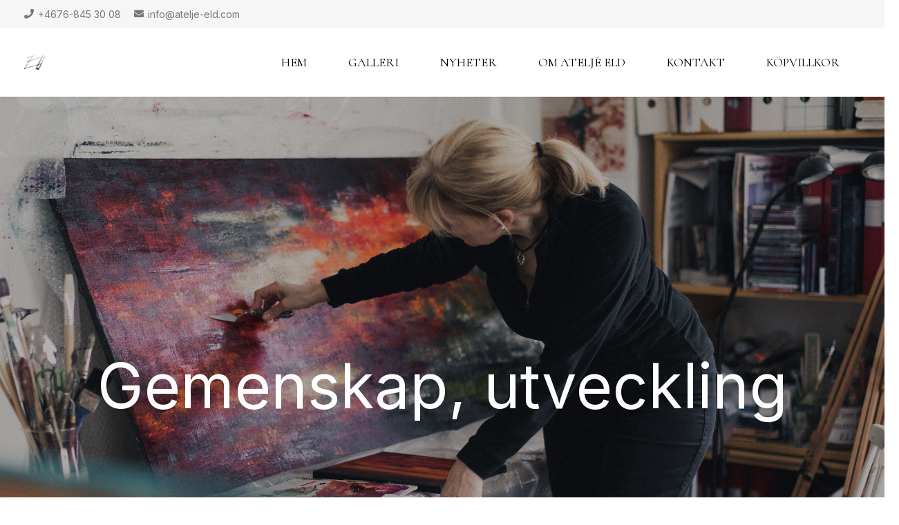

--- FILE ---
content_type: text/html; charset=UTF-8
request_url: http://www.atelje-eld.com/home/
body_size: 19674
content:
<!DOCTYPE HTML>
<html lang="sv-SE">
<head>
	<meta charset="UTF-8">
	<title>Home &#8211; Ateljé Eld</title>
<meta name='robots' content='max-image-preview:large' />
	<style>img:is([sizes="auto" i], [sizes^="auto," i]) { contain-intrinsic-size: 3000px 1500px }</style>
	<link rel='dns-prefetch' href='//fonts.googleapis.com' />
<link rel="alternate" type="application/rss+xml" title="Ateljé Eld &raquo; Webbflöde" href="http://www.atelje-eld.com/feed/" />
<link rel="alternate" type="application/rss+xml" title="Ateljé Eld &raquo; Kommentarsflöde" href="http://www.atelje-eld.com/comments/feed/" />
<link rel="canonical" href="http://www.atelje-eld.com/home" />
<meta name="viewport" content="width=device-width, initial-scale=1">
<meta name="theme-color" content="#f6f6f6">
<meta property="og:title" content="Home &#8211; Ateljé Eld">
<meta property="og:url" content="http://www.atelje-eld.com/home">
<meta property="og:locale" content="sv_SE">
<meta property="og:site_name" content="Ateljé Eld">
<meta property="og:type" content="website">
<script>
window._wpemojiSettings = {"baseUrl":"https:\/\/s.w.org\/images\/core\/emoji\/16.0.1\/72x72\/","ext":".png","svgUrl":"https:\/\/s.w.org\/images\/core\/emoji\/16.0.1\/svg\/","svgExt":".svg","source":{"concatemoji":"http:\/\/www.atelje-eld.com\/wp-includes\/js\/wp-emoji-release.min.js?ver=6.8.3"}};
/*! This file is auto-generated */
!function(s,n){var o,i,e;function c(e){try{var t={supportTests:e,timestamp:(new Date).valueOf()};sessionStorage.setItem(o,JSON.stringify(t))}catch(e){}}function p(e,t,n){e.clearRect(0,0,e.canvas.width,e.canvas.height),e.fillText(t,0,0);var t=new Uint32Array(e.getImageData(0,0,e.canvas.width,e.canvas.height).data),a=(e.clearRect(0,0,e.canvas.width,e.canvas.height),e.fillText(n,0,0),new Uint32Array(e.getImageData(0,0,e.canvas.width,e.canvas.height).data));return t.every(function(e,t){return e===a[t]})}function u(e,t){e.clearRect(0,0,e.canvas.width,e.canvas.height),e.fillText(t,0,0);for(var n=e.getImageData(16,16,1,1),a=0;a<n.data.length;a++)if(0!==n.data[a])return!1;return!0}function f(e,t,n,a){switch(t){case"flag":return n(e,"\ud83c\udff3\ufe0f\u200d\u26a7\ufe0f","\ud83c\udff3\ufe0f\u200b\u26a7\ufe0f")?!1:!n(e,"\ud83c\udde8\ud83c\uddf6","\ud83c\udde8\u200b\ud83c\uddf6")&&!n(e,"\ud83c\udff4\udb40\udc67\udb40\udc62\udb40\udc65\udb40\udc6e\udb40\udc67\udb40\udc7f","\ud83c\udff4\u200b\udb40\udc67\u200b\udb40\udc62\u200b\udb40\udc65\u200b\udb40\udc6e\u200b\udb40\udc67\u200b\udb40\udc7f");case"emoji":return!a(e,"\ud83e\udedf")}return!1}function g(e,t,n,a){var r="undefined"!=typeof WorkerGlobalScope&&self instanceof WorkerGlobalScope?new OffscreenCanvas(300,150):s.createElement("canvas"),o=r.getContext("2d",{willReadFrequently:!0}),i=(o.textBaseline="top",o.font="600 32px Arial",{});return e.forEach(function(e){i[e]=t(o,e,n,a)}),i}function t(e){var t=s.createElement("script");t.src=e,t.defer=!0,s.head.appendChild(t)}"undefined"!=typeof Promise&&(o="wpEmojiSettingsSupports",i=["flag","emoji"],n.supports={everything:!0,everythingExceptFlag:!0},e=new Promise(function(e){s.addEventListener("DOMContentLoaded",e,{once:!0})}),new Promise(function(t){var n=function(){try{var e=JSON.parse(sessionStorage.getItem(o));if("object"==typeof e&&"number"==typeof e.timestamp&&(new Date).valueOf()<e.timestamp+604800&&"object"==typeof e.supportTests)return e.supportTests}catch(e){}return null}();if(!n){if("undefined"!=typeof Worker&&"undefined"!=typeof OffscreenCanvas&&"undefined"!=typeof URL&&URL.createObjectURL&&"undefined"!=typeof Blob)try{var e="postMessage("+g.toString()+"("+[JSON.stringify(i),f.toString(),p.toString(),u.toString()].join(",")+"));",a=new Blob([e],{type:"text/javascript"}),r=new Worker(URL.createObjectURL(a),{name:"wpTestEmojiSupports"});return void(r.onmessage=function(e){c(n=e.data),r.terminate(),t(n)})}catch(e){}c(n=g(i,f,p,u))}t(n)}).then(function(e){for(var t in e)n.supports[t]=e[t],n.supports.everything=n.supports.everything&&n.supports[t],"flag"!==t&&(n.supports.everythingExceptFlag=n.supports.everythingExceptFlag&&n.supports[t]);n.supports.everythingExceptFlag=n.supports.everythingExceptFlag&&!n.supports.flag,n.DOMReady=!1,n.readyCallback=function(){n.DOMReady=!0}}).then(function(){return e}).then(function(){var e;n.supports.everything||(n.readyCallback(),(e=n.source||{}).concatemoji?t(e.concatemoji):e.wpemoji&&e.twemoji&&(t(e.twemoji),t(e.wpemoji)))}))}((window,document),window._wpemojiSettings);
</script>
<style id='wp-emoji-styles-inline-css'>

	img.wp-smiley, img.emoji {
		display: inline !important;
		border: none !important;
		box-shadow: none !important;
		height: 1em !important;
		width: 1em !important;
		margin: 0 0.07em !important;
		vertical-align: -0.1em !important;
		background: none !important;
		padding: 0 !important;
	}
</style>
<link rel='stylesheet' id='wp-block-library-css' href='http://www.atelje-eld.com/wp-includes/css/dist/block-library/style.min.css?ver=6.8.3' media='all' />
<style id='classic-theme-styles-inline-css'>
/*! This file is auto-generated */
.wp-block-button__link{color:#fff;background-color:#32373c;border-radius:9999px;box-shadow:none;text-decoration:none;padding:calc(.667em + 2px) calc(1.333em + 2px);font-size:1.125em}.wp-block-file__button{background:#32373c;color:#fff;text-decoration:none}
</style>
<style id='global-styles-inline-css'>
:root{--wp--preset--aspect-ratio--square: 1;--wp--preset--aspect-ratio--4-3: 4/3;--wp--preset--aspect-ratio--3-4: 3/4;--wp--preset--aspect-ratio--3-2: 3/2;--wp--preset--aspect-ratio--2-3: 2/3;--wp--preset--aspect-ratio--16-9: 16/9;--wp--preset--aspect-ratio--9-16: 9/16;--wp--preset--color--black: #000000;--wp--preset--color--cyan-bluish-gray: #abb8c3;--wp--preset--color--white: #ffffff;--wp--preset--color--pale-pink: #f78da7;--wp--preset--color--vivid-red: #cf2e2e;--wp--preset--color--luminous-vivid-orange: #ff6900;--wp--preset--color--luminous-vivid-amber: #fcb900;--wp--preset--color--light-green-cyan: #7bdcb5;--wp--preset--color--vivid-green-cyan: #00d084;--wp--preset--color--pale-cyan-blue: #8ed1fc;--wp--preset--color--vivid-cyan-blue: #0693e3;--wp--preset--color--vivid-purple: #9b51e0;--wp--preset--gradient--vivid-cyan-blue-to-vivid-purple: linear-gradient(135deg,rgba(6,147,227,1) 0%,rgb(155,81,224) 100%);--wp--preset--gradient--light-green-cyan-to-vivid-green-cyan: linear-gradient(135deg,rgb(122,220,180) 0%,rgb(0,208,130) 100%);--wp--preset--gradient--luminous-vivid-amber-to-luminous-vivid-orange: linear-gradient(135deg,rgba(252,185,0,1) 0%,rgba(255,105,0,1) 100%);--wp--preset--gradient--luminous-vivid-orange-to-vivid-red: linear-gradient(135deg,rgba(255,105,0,1) 0%,rgb(207,46,46) 100%);--wp--preset--gradient--very-light-gray-to-cyan-bluish-gray: linear-gradient(135deg,rgb(238,238,238) 0%,rgb(169,184,195) 100%);--wp--preset--gradient--cool-to-warm-spectrum: linear-gradient(135deg,rgb(74,234,220) 0%,rgb(151,120,209) 20%,rgb(207,42,186) 40%,rgb(238,44,130) 60%,rgb(251,105,98) 80%,rgb(254,248,76) 100%);--wp--preset--gradient--blush-light-purple: linear-gradient(135deg,rgb(255,206,236) 0%,rgb(152,150,240) 100%);--wp--preset--gradient--blush-bordeaux: linear-gradient(135deg,rgb(254,205,165) 0%,rgb(254,45,45) 50%,rgb(107,0,62) 100%);--wp--preset--gradient--luminous-dusk: linear-gradient(135deg,rgb(255,203,112) 0%,rgb(199,81,192) 50%,rgb(65,88,208) 100%);--wp--preset--gradient--pale-ocean: linear-gradient(135deg,rgb(255,245,203) 0%,rgb(182,227,212) 50%,rgb(51,167,181) 100%);--wp--preset--gradient--electric-grass: linear-gradient(135deg,rgb(202,248,128) 0%,rgb(113,206,126) 100%);--wp--preset--gradient--midnight: linear-gradient(135deg,rgb(2,3,129) 0%,rgb(40,116,252) 100%);--wp--preset--font-size--small: 13px;--wp--preset--font-size--medium: 20px;--wp--preset--font-size--large: 36px;--wp--preset--font-size--x-large: 42px;--wp--preset--spacing--20: 0.44rem;--wp--preset--spacing--30: 0.67rem;--wp--preset--spacing--40: 1rem;--wp--preset--spacing--50: 1.5rem;--wp--preset--spacing--60: 2.25rem;--wp--preset--spacing--70: 3.38rem;--wp--preset--spacing--80: 5.06rem;--wp--preset--shadow--natural: 6px 6px 9px rgba(0, 0, 0, 0.2);--wp--preset--shadow--deep: 12px 12px 50px rgba(0, 0, 0, 0.4);--wp--preset--shadow--sharp: 6px 6px 0px rgba(0, 0, 0, 0.2);--wp--preset--shadow--outlined: 6px 6px 0px -3px rgba(255, 255, 255, 1), 6px 6px rgba(0, 0, 0, 1);--wp--preset--shadow--crisp: 6px 6px 0px rgba(0, 0, 0, 1);}:where(.is-layout-flex){gap: 0.5em;}:where(.is-layout-grid){gap: 0.5em;}body .is-layout-flex{display: flex;}.is-layout-flex{flex-wrap: wrap;align-items: center;}.is-layout-flex > :is(*, div){margin: 0;}body .is-layout-grid{display: grid;}.is-layout-grid > :is(*, div){margin: 0;}:where(.wp-block-columns.is-layout-flex){gap: 2em;}:where(.wp-block-columns.is-layout-grid){gap: 2em;}:where(.wp-block-post-template.is-layout-flex){gap: 1.25em;}:where(.wp-block-post-template.is-layout-grid){gap: 1.25em;}.has-black-color{color: var(--wp--preset--color--black) !important;}.has-cyan-bluish-gray-color{color: var(--wp--preset--color--cyan-bluish-gray) !important;}.has-white-color{color: var(--wp--preset--color--white) !important;}.has-pale-pink-color{color: var(--wp--preset--color--pale-pink) !important;}.has-vivid-red-color{color: var(--wp--preset--color--vivid-red) !important;}.has-luminous-vivid-orange-color{color: var(--wp--preset--color--luminous-vivid-orange) !important;}.has-luminous-vivid-amber-color{color: var(--wp--preset--color--luminous-vivid-amber) !important;}.has-light-green-cyan-color{color: var(--wp--preset--color--light-green-cyan) !important;}.has-vivid-green-cyan-color{color: var(--wp--preset--color--vivid-green-cyan) !important;}.has-pale-cyan-blue-color{color: var(--wp--preset--color--pale-cyan-blue) !important;}.has-vivid-cyan-blue-color{color: var(--wp--preset--color--vivid-cyan-blue) !important;}.has-vivid-purple-color{color: var(--wp--preset--color--vivid-purple) !important;}.has-black-background-color{background-color: var(--wp--preset--color--black) !important;}.has-cyan-bluish-gray-background-color{background-color: var(--wp--preset--color--cyan-bluish-gray) !important;}.has-white-background-color{background-color: var(--wp--preset--color--white) !important;}.has-pale-pink-background-color{background-color: var(--wp--preset--color--pale-pink) !important;}.has-vivid-red-background-color{background-color: var(--wp--preset--color--vivid-red) !important;}.has-luminous-vivid-orange-background-color{background-color: var(--wp--preset--color--luminous-vivid-orange) !important;}.has-luminous-vivid-amber-background-color{background-color: var(--wp--preset--color--luminous-vivid-amber) !important;}.has-light-green-cyan-background-color{background-color: var(--wp--preset--color--light-green-cyan) !important;}.has-vivid-green-cyan-background-color{background-color: var(--wp--preset--color--vivid-green-cyan) !important;}.has-pale-cyan-blue-background-color{background-color: var(--wp--preset--color--pale-cyan-blue) !important;}.has-vivid-cyan-blue-background-color{background-color: var(--wp--preset--color--vivid-cyan-blue) !important;}.has-vivid-purple-background-color{background-color: var(--wp--preset--color--vivid-purple) !important;}.has-black-border-color{border-color: var(--wp--preset--color--black) !important;}.has-cyan-bluish-gray-border-color{border-color: var(--wp--preset--color--cyan-bluish-gray) !important;}.has-white-border-color{border-color: var(--wp--preset--color--white) !important;}.has-pale-pink-border-color{border-color: var(--wp--preset--color--pale-pink) !important;}.has-vivid-red-border-color{border-color: var(--wp--preset--color--vivid-red) !important;}.has-luminous-vivid-orange-border-color{border-color: var(--wp--preset--color--luminous-vivid-orange) !important;}.has-luminous-vivid-amber-border-color{border-color: var(--wp--preset--color--luminous-vivid-amber) !important;}.has-light-green-cyan-border-color{border-color: var(--wp--preset--color--light-green-cyan) !important;}.has-vivid-green-cyan-border-color{border-color: var(--wp--preset--color--vivid-green-cyan) !important;}.has-pale-cyan-blue-border-color{border-color: var(--wp--preset--color--pale-cyan-blue) !important;}.has-vivid-cyan-blue-border-color{border-color: var(--wp--preset--color--vivid-cyan-blue) !important;}.has-vivid-purple-border-color{border-color: var(--wp--preset--color--vivid-purple) !important;}.has-vivid-cyan-blue-to-vivid-purple-gradient-background{background: var(--wp--preset--gradient--vivid-cyan-blue-to-vivid-purple) !important;}.has-light-green-cyan-to-vivid-green-cyan-gradient-background{background: var(--wp--preset--gradient--light-green-cyan-to-vivid-green-cyan) !important;}.has-luminous-vivid-amber-to-luminous-vivid-orange-gradient-background{background: var(--wp--preset--gradient--luminous-vivid-amber-to-luminous-vivid-orange) !important;}.has-luminous-vivid-orange-to-vivid-red-gradient-background{background: var(--wp--preset--gradient--luminous-vivid-orange-to-vivid-red) !important;}.has-very-light-gray-to-cyan-bluish-gray-gradient-background{background: var(--wp--preset--gradient--very-light-gray-to-cyan-bluish-gray) !important;}.has-cool-to-warm-spectrum-gradient-background{background: var(--wp--preset--gradient--cool-to-warm-spectrum) !important;}.has-blush-light-purple-gradient-background{background: var(--wp--preset--gradient--blush-light-purple) !important;}.has-blush-bordeaux-gradient-background{background: var(--wp--preset--gradient--blush-bordeaux) !important;}.has-luminous-dusk-gradient-background{background: var(--wp--preset--gradient--luminous-dusk) !important;}.has-pale-ocean-gradient-background{background: var(--wp--preset--gradient--pale-ocean) !important;}.has-electric-grass-gradient-background{background: var(--wp--preset--gradient--electric-grass) !important;}.has-midnight-gradient-background{background: var(--wp--preset--gradient--midnight) !important;}.has-small-font-size{font-size: var(--wp--preset--font-size--small) !important;}.has-medium-font-size{font-size: var(--wp--preset--font-size--medium) !important;}.has-large-font-size{font-size: var(--wp--preset--font-size--large) !important;}.has-x-large-font-size{font-size: var(--wp--preset--font-size--x-large) !important;}
:where(.wp-block-post-template.is-layout-flex){gap: 1.25em;}:where(.wp-block-post-template.is-layout-grid){gap: 1.25em;}
:where(.wp-block-columns.is-layout-flex){gap: 2em;}:where(.wp-block-columns.is-layout-grid){gap: 2em;}
:root :where(.wp-block-pullquote){font-size: 1.5em;line-height: 1.6;}
</style>
<link rel='stylesheet' id='us-fonts-css' href='http://fonts.googleapis.com/css?family=Cormorant%3A400%7CInter%3A400%2C700%7CRaleway%3A400%2C700&#038;display=swap&#038;ver=6.8.3' media='all' />
<link rel='stylesheet' id='us-style-css' href='http://www.atelje-eld.com/wp-content/themes/Impreza/css/style.min.css?ver=8.39.2' media='all' />
<link rel='stylesheet' id='bsf-Defaults-css' href='http://www.atelje-eld.com/wp-content/uploads/smile_fonts/Defaults/Defaults.css?ver=3.19.12' media='all' />
<script async src="http://www.atelje-eld.com/wp-content/plugins/burst-statistics/helpers/timeme/timeme.min.js?ver=1759219641" id="burst-timeme-js"></script>
<script id="burst-js-extra">
var burst = {"tracking":{"isInitialHit":true,"lastUpdateTimestamp":0,"beacon_url":"http:\/\/www.atelje-eld.com\/wp-content\/plugins\/burst-statistics\/endpoint.php","ajaxUrl":"http:\/\/www.atelje-eld.com\/wp-admin\/admin-ajax.php"},"options":{"cookieless":0,"pageUrl":"http:\/\/www.atelje-eld.com\/home\/","beacon_enabled":1,"do_not_track":0,"enable_turbo_mode":0,"track_url_change":0,"cookie_retention_days":30,"debug":0},"goals":{"completed":[],"scriptUrl":"http:\/\/www.atelje-eld.com\/wp-content\/plugins\/burst-statistics\/\/assets\/js\/build\/burst-goals.js?v=1759219641","active":[]},"cache":{"uid":null,"fingerprint":null,"isUserAgent":null,"isDoNotTrack":null,"useCookies":null}};
</script>
<script async src="http://www.atelje-eld.com/wp-content/plugins/burst-statistics/assets/js/build/burst.min.js?ver=1759219641" id="burst-js"></script>
<link rel="https://api.w.org/" href="http://www.atelje-eld.com/wp-json/" /><link rel="alternate" title="JSON" type="application/json" href="http://www.atelje-eld.com/wp-json/wp/v2/pages/6512" /><link rel="EditURI" type="application/rsd+xml" title="RSD" href="http://www.atelje-eld.com/xmlrpc.php?rsd" />
<meta name="generator" content="WordPress 6.8.3" />
<link rel='shortlink' href='http://www.atelje-eld.com/?p=6512' />
<link rel="alternate" title="oEmbed (JSON)" type="application/json+oembed" href="http://www.atelje-eld.com/wp-json/oembed/1.0/embed?url=http%3A%2F%2Fwww.atelje-eld.com%2Fhome%2F" />
<link rel="alternate" title="oEmbed (XML)" type="text/xml+oembed" href="http://www.atelje-eld.com/wp-json/oembed/1.0/embed?url=http%3A%2F%2Fwww.atelje-eld.com%2Fhome%2F&#038;format=xml" />
<style>[class*=" icon-oc-"],[class^=icon-oc-]{speak:none;font-style:normal;font-weight:400;font-variant:normal;text-transform:none;line-height:1;-webkit-font-smoothing:antialiased;-moz-osx-font-smoothing:grayscale}.icon-oc-one-com-white-32px-fill:before{content:"901"}.icon-oc-one-com:before{content:"900"}#one-com-icon,.toplevel_page_onecom-wp .wp-menu-image{speak:none;display:flex;align-items:center;justify-content:center;text-transform:none;line-height:1;-webkit-font-smoothing:antialiased;-moz-osx-font-smoothing:grayscale}.onecom-wp-admin-bar-item>a,.toplevel_page_onecom-wp>.wp-menu-name{font-size:16px;font-weight:400;line-height:1}.toplevel_page_onecom-wp>.wp-menu-name img{width:69px;height:9px;}.wp-submenu-wrap.wp-submenu>.wp-submenu-head>img{width:88px;height:auto}.onecom-wp-admin-bar-item>a img{height:7px!important}.onecom-wp-admin-bar-item>a img,.toplevel_page_onecom-wp>.wp-menu-name img{opacity:.8}.onecom-wp-admin-bar-item.hover>a img,.toplevel_page_onecom-wp.wp-has-current-submenu>.wp-menu-name img,li.opensub>a.toplevel_page_onecom-wp>.wp-menu-name img{opacity:1}#one-com-icon:before,.onecom-wp-admin-bar-item>a:before,.toplevel_page_onecom-wp>.wp-menu-image:before{content:'';position:static!important;background-color:rgba(240,245,250,.4);border-radius:102px;width:18px;height:18px;padding:0!important}.onecom-wp-admin-bar-item>a:before{width:14px;height:14px}.onecom-wp-admin-bar-item.hover>a:before,.toplevel_page_onecom-wp.opensub>a>.wp-menu-image:before,.toplevel_page_onecom-wp.wp-has-current-submenu>.wp-menu-image:before{background-color:#76b82a}.onecom-wp-admin-bar-item>a{display:inline-flex!important;align-items:center;justify-content:center}#one-com-logo-wrapper{font-size:4em}#one-com-icon{vertical-align:middle}.imagify-welcome{display:none !important;}</style>		<script id="us_add_no_touch">
			if ( ! /Android|webOS|iPhone|iPad|iPod|BlackBerry|IEMobile|Opera Mini/i.test( navigator.userAgent ) ) {
				document.documentElement.classList.add( "no-touch" );
			}
		</script>
				<script id="us_color_scheme_switch_class">
			if ( document.cookie.includes( "us_color_scheme_switch_is_on=true" ) ) {
				document.documentElement.classList.add( "us-color-scheme-on" );
			}
		</script>
		<style>.recentcomments a{display:inline !important;padding:0 !important;margin:0 !important;}</style><meta name="generator" content="Powered by WPBakery Page Builder - drag and drop page builder for WordPress."/>
<link rel="icon" href="http://www.atelje-eld.com/wp-content/uploads/2018/01/cropped-Vit-logga-fixad-32x32.png" sizes="32x32" />
<link rel="icon" href="http://www.atelje-eld.com/wp-content/uploads/2018/01/cropped-Vit-logga-fixad-192x192.png" sizes="192x192" />
<link rel="apple-touch-icon" href="http://www.atelje-eld.com/wp-content/uploads/2018/01/cropped-Vit-logga-fixad-180x180.png" />
<meta name="msapplication-TileImage" content="http://www.atelje-eld.com/wp-content/uploads/2018/01/cropped-Vit-logga-fixad-270x270.png" />
<noscript><style> .wpb_animate_when_almost_visible { opacity: 1; }</style></noscript>		<style id="us-icon-fonts">@font-face{font-display:block;font-style:normal;font-family:"fontawesome";font-weight:900;src:url("http://www.atelje-eld.com/wp-content/themes/Impreza/fonts/fa-solid-900.woff2?ver=8.39.2") format("woff2")}.fas{font-family:"fontawesome";font-weight:900}@font-face{font-display:block;font-style:normal;font-family:"fontawesome";font-weight:400;src:url("http://www.atelje-eld.com/wp-content/themes/Impreza/fonts/fa-regular-400.woff2?ver=8.39.2") format("woff2")}.far{font-family:"fontawesome";font-weight:400}@font-face{font-display:block;font-style:normal;font-family:"fontawesome";font-weight:300;src:url("http://www.atelje-eld.com/wp-content/themes/Impreza/fonts/fa-light-300.woff2?ver=8.39.2") format("woff2")}.fal{font-family:"fontawesome";font-weight:300}@font-face{font-display:block;font-style:normal;font-family:"Font Awesome 5 Duotone";font-weight:900;src:url("http://www.atelje-eld.com/wp-content/themes/Impreza/fonts/fa-duotone-900.woff2?ver=8.39.2") format("woff2")}.fad{font-family:"Font Awesome 5 Duotone";font-weight:900}.fad{position:relative}.fad:before{position:absolute}.fad:after{opacity:0.4}@font-face{font-display:block;font-style:normal;font-family:"Font Awesome 5 Brands";font-weight:400;src:url("http://www.atelje-eld.com/wp-content/themes/Impreza/fonts/fa-brands-400.woff2?ver=8.39.2") format("woff2")}.fab{font-family:"Font Awesome 5 Brands";font-weight:400}@font-face{font-display:block;font-style:normal;font-family:"Material Icons";font-weight:400;src:url("http://www.atelje-eld.com/wp-content/themes/Impreza/fonts/material-icons.woff2?ver=8.39.2") format("woff2")}.material-icons{font-family:"Material Icons";font-weight:400}</style>
				<style id="us-theme-options-css">:root{--color-header-middle-bg:#ffffff;--color-header-middle-bg-grad:#ffffff;--color-header-middle-text:#000000;--color-header-middle-text-hover:#000000;--color-header-transparent-bg:transparent;--color-header-transparent-bg-grad:transparent;--color-header-transparent-text:rgba(255,255,255,0.66);--color-header-transparent-text-hover:#ffffff;--color-chrome-toolbar:#f6f6f6;--color-header-top-bg:#f6f6f6;--color-header-top-bg-grad:#f6f6f6;--color-header-top-text:#777777;--color-header-top-text-hover:#000000;--color-header-top-transparent-bg:rgba(0,0,0,0.2);--color-header-top-transparent-bg-grad:rgba(0,0,0,0.2);--color-header-top-transparent-text:rgba(255,255,255,0.66);--color-header-top-transparent-text-hover:#ffffff;--color-content-bg:#ffffff;--color-content-bg-grad:#ffffff;--color-content-bg-alt:#f6f6f6;--color-content-bg-alt-grad:#f6f6f6;--color-content-border:#ebebeb;--color-content-heading:#000000;--color-content-heading-grad:#000000;--color-content-text:#777777;--color-content-link:#000000;--color-content-link-hover:#000000;--color-content-primary:#222222;--color-content-primary-grad:#222222;--color-content-secondary:#000000;--color-content-secondary-grad:#000000;--color-content-faded:#aaaaaa;--color-content-overlay:rgba(0,0,0,0.75);--color-content-overlay-grad:rgba(0,0,0,0.75);--color-alt-content-bg:#3b3b3b;--color-alt-content-bg-grad:#3b3b3b;--color-alt-content-bg-alt:#f6f6f6;--color-alt-content-bg-alt-grad:#f6f6f6;--color-alt-content-border:#ebebeb;--color-alt-content-heading:#000000;--color-alt-content-heading-grad:#000000;--color-alt-content-text:#ffffff;--color-alt-content-link:#ffffff;--color-alt-content-link-hover:#000000;--color-alt-content-primary:#222222;--color-alt-content-primary-grad:#222222;--color-alt-content-secondary:#000000;--color-alt-content-secondary-grad:#000000;--color-alt-content-faded:#aaaaaa;--color-alt-content-overlay:#e95095;--color-alt-content-overlay-grad:linear-gradient(135deg,#e95095,rgba(233,80,149,0.75));--color-footer-bg:#ffffff;--color-footer-bg-grad:#ffffff;--color-footer-bg-alt:#f6f6f6;--color-footer-bg-alt-grad:#f6f6f6;--color-footer-border:#ebebeb;--color-footer-text:#777777;--color-footer-link:#222222;--color-footer-link-hover:#000000;--color-subfooter-bg:#f6f6f6;--color-subfooter-bg-grad:#f6f6f6;--color-subfooter-bg-alt:#ffffff;--color-subfooter-bg-alt-grad:#ffffff;--color-subfooter-border:#e2e2e2;--color-subfooter-text:#777777;--color-subfooter-link:#222222;--color-subfooter-link-hover:#000000;--color-content-primary-faded:rgba(34,34,34,0.15);--box-shadow:0 5px 15px rgba(0,0,0,.15);--box-shadow-up:0 -5px 15px rgba(0,0,0,.15);--site-canvas-width:1700px;--site-content-width:1280px;--site-sidebar-width:42.87%;--text-block-margin-bottom:0rem;--focus-outline-width:2px}.has-content-primary-color{color:var(--color-content-primary)}.has-content-primary-background-color{background:var(--color-content-primary-grad)}.has-content-secondary-color{color:var(--color-content-secondary)}.has-content-secondary-background-color{background:var(--color-content-secondary-grad)}.has-content-heading-color{color:var(--color-content-heading)}.has-content-heading-background-color{background:var(--color-content-heading-grad)}.has-content-text-color{color:var(--color-content-text)}.has-content-text-background-color{background:var(--color-content-text-grad)}.has-content-faded-color{color:var(--color-content-faded)}.has-content-faded-background-color{background:var(--color-content-faded-grad)}.has-content-border-color{color:var(--color-content-border)}.has-content-border-background-color{background:var(--color-content-border-grad)}.has-content-bg-alt-color{color:var(--color-content-bg-alt)}.has-content-bg-alt-background-color{background:var(--color-content-bg-alt-grad)}.has-content-bg-color{color:var(--color-content-bg)}.has-content-bg-background-color{background:var(--color-content-bg-grad)}:root{--font-family:Inter,sans-serif;--font-size:14px;--line-height:27px;--font-weight:400;--bold-font-weight:700;--h1-font-family:Raleway,sans-serif;--h1-font-size:40px;--h1-line-height:1.4;--h1-font-weight:400;--h1-bold-font-weight:700;--h1-text-transform:none;--h1-font-style:normal;--h1-letter-spacing:0;--h1-margin-bottom:1.5rem;--h2-font-family:var(--h1-font-family);--h2-font-size:34px;--h2-line-height:1.4;--h2-font-weight:var(--h1-font-weight);--h2-bold-font-weight:var(--h1-bold-font-weight);--h2-text-transform:var(--h1-text-transform);--h2-font-style:var(--h1-font-style);--h2-letter-spacing:0;--h2-margin-bottom:1.5rem;--h3-font-family:var(--h1-font-family);--h3-font-size:28px;--h3-line-height:1.4;--h3-font-weight:var(--h1-font-weight);--h3-bold-font-weight:var(--h1-bold-font-weight);--h3-text-transform:var(--h1-text-transform);--h3-font-style:var(--h1-font-style);--h3-letter-spacing:0;--h3-margin-bottom:1.5rem;--h4-font-family:var(--h1-font-family);--h4-font-size:26px;--h4-line-height:1.4;--h4-font-weight:var(--h1-font-weight);--h4-bold-font-weight:var(--h1-bold-font-weight);--h4-text-transform:var(--h1-text-transform);--h4-font-style:var(--h1-font-style);--h4-letter-spacing:0;--h4-margin-bottom:1.5rem;--h5-font-family:var(--h1-font-family);--h5-font-size:14px;--h5-line-height:1.4;--h5-font-weight:var(--h1-font-weight);--h5-bold-font-weight:var(--h1-bold-font-weight);--h5-text-transform:var(--h1-text-transform);--h5-font-style:var(--h1-font-style);--h5-letter-spacing:0;--h5-margin-bottom:1.5rem;--h6-font-family:var(--h1-font-family);--h6-font-size:44px;--h6-line-height:1.4;--h6-font-weight:var(--h1-font-weight);--h6-bold-font-weight:var(--h1-bold-font-weight);--h6-text-transform:var(--h1-text-transform);--h6-font-style:var(--h1-font-style);--h6-letter-spacing:0;--h6-margin-bottom:1.5rem}@media (max-width:600px){:root{--h1-font-size:30px;--h2-font-size:26px;--h3-font-size:24px;--h4-font-size:22px;--h6-font-size:36px}}h1{font-family:var(--h1-font-family,inherit);font-weight:var(--h1-font-weight,inherit);font-size:var(--h1-font-size,inherit);font-style:var(--h1-font-style,inherit);line-height:var(--h1-line-height,1.4);letter-spacing:var(--h1-letter-spacing,inherit);text-transform:var(--h1-text-transform,inherit);margin-bottom:var(--h1-margin-bottom,1.5rem)}h1>strong{font-weight:var(--h1-bold-font-weight,bold)}h2{font-family:var(--h2-font-family,inherit);font-weight:var(--h2-font-weight,inherit);font-size:var(--h2-font-size,inherit);font-style:var(--h2-font-style,inherit);line-height:var(--h2-line-height,1.4);letter-spacing:var(--h2-letter-spacing,inherit);text-transform:var(--h2-text-transform,inherit);margin-bottom:var(--h2-margin-bottom,1.5rem)}h2>strong{font-weight:var(--h2-bold-font-weight,bold)}h3{font-family:var(--h3-font-family,inherit);font-weight:var(--h3-font-weight,inherit);font-size:var(--h3-font-size,inherit);font-style:var(--h3-font-style,inherit);line-height:var(--h3-line-height,1.4);letter-spacing:var(--h3-letter-spacing,inherit);text-transform:var(--h3-text-transform,inherit);margin-bottom:var(--h3-margin-bottom,1.5rem)}h3>strong{font-weight:var(--h3-bold-font-weight,bold)}h4{font-family:var(--h4-font-family,inherit);font-weight:var(--h4-font-weight,inherit);font-size:var(--h4-font-size,inherit);font-style:var(--h4-font-style,inherit);line-height:var(--h4-line-height,1.4);letter-spacing:var(--h4-letter-spacing,inherit);text-transform:var(--h4-text-transform,inherit);margin-bottom:var(--h4-margin-bottom,1.5rem)}h4>strong{font-weight:var(--h4-bold-font-weight,bold)}h5{font-family:var(--h5-font-family,inherit);font-weight:var(--h5-font-weight,inherit);font-size:var(--h5-font-size,inherit);font-style:var(--h5-font-style,inherit);line-height:var(--h5-line-height,1.4);letter-spacing:var(--h5-letter-spacing,inherit);text-transform:var(--h5-text-transform,inherit);margin-bottom:var(--h5-margin-bottom,1.5rem)}h5>strong{font-weight:var(--h5-bold-font-weight,bold)}h6{font-family:var(--h6-font-family,inherit);font-weight:var(--h6-font-weight,inherit);font-size:var(--h6-font-size,inherit);font-style:var(--h6-font-style,inherit);line-height:var(--h6-line-height,1.4);letter-spacing:var(--h6-letter-spacing,inherit);text-transform:var(--h6-text-transform,inherit);margin-bottom:var(--h6-margin-bottom,1.5rem)}h6>strong{font-weight:var(--h6-bold-font-weight,bold)}body{background:#ffffff}@media (max-width:1350px){.l-main .aligncenter{max-width:calc(100vw - 5rem)}}@media (min-width:1281px){body.usb_preview .hide_on_default{opacity:0.25!important}.vc_hidden-lg,body:not(.usb_preview) .hide_on_default{display:none!important}.default_align_left{text-align:left;justify-content:flex-start}.default_align_right{text-align:right;justify-content:flex-end}.default_align_center{text-align:center;justify-content:center}.w-hwrapper.default_align_center>*{margin-left:calc( var(--hwrapper-gap,1.2rem) / 2 );margin-right:calc( var(--hwrapper-gap,1.2rem) / 2 )}.default_align_justify{justify-content:space-between}.w-hwrapper>.default_align_justify,.default_align_justify>.w-btn{width:100%}*:not(.w-hwrapper)>.w-btn-wrapper:not([class*="default_align_none"]):not(.align_none){display:block;margin-inline-end:0}}@media (min-width:1025px) and (max-width:1280px){body.usb_preview .hide_on_laptops{opacity:0.25!important}.vc_hidden-md,body:not(.usb_preview) .hide_on_laptops{display:none!important}.laptops_align_left{text-align:left;justify-content:flex-start}.laptops_align_right{text-align:right;justify-content:flex-end}.laptops_align_center{text-align:center;justify-content:center}.w-hwrapper.laptops_align_center>*{margin-left:calc( var(--hwrapper-gap,1.2rem) / 2 );margin-right:calc( var(--hwrapper-gap,1.2rem) / 2 )}.laptops_align_justify{justify-content:space-between}.w-hwrapper>.laptops_align_justify,.laptops_align_justify>.w-btn{width:100%}*:not(.w-hwrapper)>.w-btn-wrapper:not([class*="laptops_align_none"]):not(.align_none){display:block;margin-inline-end:0}.g-cols.via_grid[style*="--laptops-columns-gap"]{gap:var(--laptops-columns-gap,3rem)}}@media (min-width:601px) and (max-width:1024px){body.usb_preview .hide_on_tablets{opacity:0.25!important}.vc_hidden-sm,body:not(.usb_preview) .hide_on_tablets{display:none!important}.tablets_align_left{text-align:left;justify-content:flex-start}.tablets_align_right{text-align:right;justify-content:flex-end}.tablets_align_center{text-align:center;justify-content:center}.w-hwrapper.tablets_align_center>*{margin-left:calc( var(--hwrapper-gap,1.2rem) / 2 );margin-right:calc( var(--hwrapper-gap,1.2rem) / 2 )}.tablets_align_justify{justify-content:space-between}.w-hwrapper>.tablets_align_justify,.tablets_align_justify>.w-btn{width:100%}*:not(.w-hwrapper)>.w-btn-wrapper:not([class*="tablets_align_none"]):not(.align_none){display:block;margin-inline-end:0}.g-cols.via_grid[style*="--tablets-columns-gap"]{gap:var(--tablets-columns-gap,3rem)}}@media (max-width:600px){body.usb_preview .hide_on_mobiles{opacity:0.25!important}.vc_hidden-xs,body:not(.usb_preview) .hide_on_mobiles{display:none!important}.mobiles_align_left{text-align:left;justify-content:flex-start}.mobiles_align_right{text-align:right;justify-content:flex-end}.mobiles_align_center{text-align:center;justify-content:center}.w-hwrapper.mobiles_align_center>*{margin-left:calc( var(--hwrapper-gap,1.2rem) / 2 );margin-right:calc( var(--hwrapper-gap,1.2rem) / 2 )}.mobiles_align_justify{justify-content:space-between}.w-hwrapper>.mobiles_align_justify,.mobiles_align_justify>.w-btn{width:100%}.w-hwrapper.stack_on_mobiles{display:block}.w-hwrapper.stack_on_mobiles>:not(script){display:block;margin:0 0 var(--hwrapper-gap,1.2rem)}.w-hwrapper.stack_on_mobiles>:last-child{margin-bottom:0}*:not(.w-hwrapper)>.w-btn-wrapper:not([class*="mobiles_align_none"]):not(.align_none){display:block;margin-inline-end:0}.g-cols.via_grid[style*="--mobiles-columns-gap"]{gap:var(--mobiles-columns-gap,1.5rem)}}@media (max-width:600px){.g-cols.type_default>div[class*="vc_col-xs-"]{margin-top:1rem;margin-bottom:1rem}.g-cols>div:not([class*="vc_col-xs-"]){width:100%;margin:0 0 1.5rem}.g-cols.reversed>div:last-of-type{order:-1}.g-cols.type_boxes>div,.g-cols.reversed>div:first-child,.g-cols:not(.reversed)>div:last-child,.g-cols>div.has_bg_color{margin-bottom:0}.vc_col-xs-1{width:8.3333%}.vc_col-xs-2{width:16.6666%}.vc_col-xs-1\/5{width:20%}.vc_col-xs-3{width:25%}.vc_col-xs-4{width:33.3333%}.vc_col-xs-2\/5{width:40%}.vc_col-xs-5{width:41.6666%}.vc_col-xs-6{width:50%}.vc_col-xs-7{width:58.3333%}.vc_col-xs-3\/5{width:60%}.vc_col-xs-8{width:66.6666%}.vc_col-xs-9{width:75%}.vc_col-xs-4\/5{width:80%}.vc_col-xs-10{width:83.3333%}.vc_col-xs-11{width:91.6666%}.vc_col-xs-12{width:100%}.vc_col-xs-offset-0{margin-left:0}.vc_col-xs-offset-1{margin-left:8.3333%}.vc_col-xs-offset-2{margin-left:16.6666%}.vc_col-xs-offset-1\/5{margin-left:20%}.vc_col-xs-offset-3{margin-left:25%}.vc_col-xs-offset-4{margin-left:33.3333%}.vc_col-xs-offset-2\/5{margin-left:40%}.vc_col-xs-offset-5{margin-left:41.6666%}.vc_col-xs-offset-6{margin-left:50%}.vc_col-xs-offset-7{margin-left:58.3333%}.vc_col-xs-offset-3\/5{margin-left:60%}.vc_col-xs-offset-8{margin-left:66.6666%}.vc_col-xs-offset-9{margin-left:75%}.vc_col-xs-offset-4\/5{margin-left:80%}.vc_col-xs-offset-10{margin-left:83.3333%}.vc_col-xs-offset-11{margin-left:91.6666%}.vc_col-xs-offset-12{margin-left:100%}}@media (min-width:601px){.vc_col-sm-1{width:8.3333%}.vc_col-sm-2{width:16.6666%}.vc_col-sm-1\/5{width:20%}.vc_col-sm-3{width:25%}.vc_col-sm-4{width:33.3333%}.vc_col-sm-2\/5{width:40%}.vc_col-sm-5{width:41.6666%}.vc_col-sm-6{width:50%}.vc_col-sm-7{width:58.3333%}.vc_col-sm-3\/5{width:60%}.vc_col-sm-8{width:66.6666%}.vc_col-sm-9{width:75%}.vc_col-sm-4\/5{width:80%}.vc_col-sm-10{width:83.3333%}.vc_col-sm-11{width:91.6666%}.vc_col-sm-12{width:100%}.vc_col-sm-offset-0{margin-left:0}.vc_col-sm-offset-1{margin-left:8.3333%}.vc_col-sm-offset-2{margin-left:16.6666%}.vc_col-sm-offset-1\/5{margin-left:20%}.vc_col-sm-offset-3{margin-left:25%}.vc_col-sm-offset-4{margin-left:33.3333%}.vc_col-sm-offset-2\/5{margin-left:40%}.vc_col-sm-offset-5{margin-left:41.6666%}.vc_col-sm-offset-6{margin-left:50%}.vc_col-sm-offset-7{margin-left:58.3333%}.vc_col-sm-offset-3\/5{margin-left:60%}.vc_col-sm-offset-8{margin-left:66.6666%}.vc_col-sm-offset-9{margin-left:75%}.vc_col-sm-offset-4\/5{margin-left:80%}.vc_col-sm-offset-10{margin-left:83.3333%}.vc_col-sm-offset-11{margin-left:91.6666%}.vc_col-sm-offset-12{margin-left:100%}}@media (min-width:1025px){.vc_col-md-1{width:8.3333%}.vc_col-md-2{width:16.6666%}.vc_col-md-1\/5{width:20%}.vc_col-md-3{width:25%}.vc_col-md-4{width:33.3333%}.vc_col-md-2\/5{width:40%}.vc_col-md-5{width:41.6666%}.vc_col-md-6{width:50%}.vc_col-md-7{width:58.3333%}.vc_col-md-3\/5{width:60%}.vc_col-md-8{width:66.6666%}.vc_col-md-9{width:75%}.vc_col-md-4\/5{width:80%}.vc_col-md-10{width:83.3333%}.vc_col-md-11{width:91.6666%}.vc_col-md-12{width:100%}.vc_col-md-offset-0{margin-left:0}.vc_col-md-offset-1{margin-left:8.3333%}.vc_col-md-offset-2{margin-left:16.6666%}.vc_col-md-offset-1\/5{margin-left:20%}.vc_col-md-offset-3{margin-left:25%}.vc_col-md-offset-4{margin-left:33.3333%}.vc_col-md-offset-2\/5{margin-left:40%}.vc_col-md-offset-5{margin-left:41.6666%}.vc_col-md-offset-6{margin-left:50%}.vc_col-md-offset-7{margin-left:58.3333%}.vc_col-md-offset-3\/5{margin-left:60%}.vc_col-md-offset-8{margin-left:66.6666%}.vc_col-md-offset-9{margin-left:75%}.vc_col-md-offset-4\/5{margin-left:80%}.vc_col-md-offset-10{margin-left:83.3333%}.vc_col-md-offset-11{margin-left:91.6666%}.vc_col-md-offset-12{margin-left:100%}}@media (min-width:1281px){.vc_col-lg-1{width:8.3333%}.vc_col-lg-2{width:16.6666%}.vc_col-lg-1\/5{width:20%}.vc_col-lg-3{width:25%}.vc_col-lg-4{width:33.3333%}.vc_col-lg-2\/5{width:40%}.vc_col-lg-5{width:41.6666%}.vc_col-lg-6{width:50%}.vc_col-lg-7{width:58.3333%}.vc_col-lg-3\/5{width:60%}.vc_col-lg-8{width:66.6666%}.vc_col-lg-9{width:75%}.vc_col-lg-4\/5{width:80%}.vc_col-lg-10{width:83.3333%}.vc_col-lg-11{width:91.6666%}.vc_col-lg-12{width:100%}.vc_col-lg-offset-0{margin-left:0}.vc_col-lg-offset-1{margin-left:8.3333%}.vc_col-lg-offset-2{margin-left:16.6666%}.vc_col-lg-offset-1\/5{margin-left:20%}.vc_col-lg-offset-3{margin-left:25%}.vc_col-lg-offset-4{margin-left:33.3333%}.vc_col-lg-offset-2\/5{margin-left:40%}.vc_col-lg-offset-5{margin-left:41.6666%}.vc_col-lg-offset-6{margin-left:50%}.vc_col-lg-offset-7{margin-left:58.3333%}.vc_col-lg-offset-3\/5{margin-left:60%}.vc_col-lg-offset-8{margin-left:66.6666%}.vc_col-lg-offset-9{margin-left:75%}.vc_col-lg-offset-4\/5{margin-left:80%}.vc_col-lg-offset-10{margin-left:83.3333%}.vc_col-lg-offset-11{margin-left:91.6666%}.vc_col-lg-offset-12{margin-left:100%}}@media (min-width:601px) and (max-width:1024px){.g-cols.via_flex.type_default>div[class*="vc_col-md-"],.g-cols.via_flex.type_default>div[class*="vc_col-lg-"]{margin-top:1rem;margin-bottom:1rem}}@media (min-width:1025px) and (max-width:1280px){.g-cols.via_flex.type_default>div[class*="vc_col-lg-"]{margin-top:1rem;margin-bottom:1rem}}div[class|="vc_col"].stretched{container-type:inline-size}@container (width >= calc(100cqw - 2rem)) and (min-width:calc(900px - 2rem)){.g-cols.via_flex.type_default>div[class|="vc_col"].stretched>.vc_column-inner{margin:-1rem}}@media (max-width:899px){.l-canvas{overflow:hidden}.g-cols.stacking_default.reversed>div:last-of-type{order:-1}.g-cols.stacking_default.via_flex>div:not([class*="vc_col-xs"]){width:100%;margin:0 0 1.5rem}.g-cols.stacking_default.via_grid.mobiles-cols_1{grid-template-columns:100%}.g-cols.stacking_default.via_flex.type_boxes>div,.g-cols.stacking_default.via_flex.reversed>div:first-child,.g-cols.stacking_default.via_flex:not(.reversed)>div:last-child,.g-cols.stacking_default.via_flex>div.has_bg_color{margin-bottom:0}.g-cols.stacking_default.via_flex.type_default>.wpb_column.stretched{margin-left:-1rem;margin-right:-1rem}.g-cols.stacking_default.via_grid.mobiles-cols_1>.wpb_column.stretched,.g-cols.stacking_default.via_flex.type_boxes>.wpb_column.stretched{margin-left:-2.5rem;margin-right:-2.5rem;width:auto}.vc_column-inner.type_sticky>.wpb_wrapper,.vc_column_container.type_sticky>.vc_column-inner{top:0!important}}@media (min-width:900px){body:not(.rtl) .l-section.for_sidebar.at_left>div>.l-sidebar,.rtl .l-section.for_sidebar.at_right>div>.l-sidebar{order:-1}.vc_column_container.type_sticky>.vc_column-inner,.vc_column-inner.type_sticky>.wpb_wrapper{position:-webkit-sticky;position:sticky}.l-section.type_sticky{position:-webkit-sticky;position:sticky;top:0;z-index:11;transition:top 0.3s cubic-bezier(.78,.13,.15,.86) 0.1s}.header_hor .l-header.post_fixed.sticky_auto_hide{z-index:12}.admin-bar .l-section.type_sticky{top:32px}.l-section.type_sticky>.l-section-h{transition:padding-top 0.3s}.header_hor .l-header.pos_fixed:not(.down)~.l-main .l-section.type_sticky:not(:first-of-type){top:var(--header-sticky-height)}.admin-bar.header_hor .l-header.pos_fixed:not(.down)~.l-main .l-section.type_sticky:not(:first-of-type){top:calc( var(--header-sticky-height) + 32px )}.header_hor .l-header.pos_fixed.sticky:not(.down)~.l-main .l-section.type_sticky:first-of-type>.l-section-h{padding-top:var(--header-sticky-height)}.header_hor.headerinpos_bottom .l-header.pos_fixed.sticky:not(.down)~.l-main .l-section.type_sticky:first-of-type>.l-section-h{padding-bottom:var(--header-sticky-height)!important}}@media screen and (min-width:1350px){.g-cols.via_flex.type_default>.wpb_column.stretched:first-of-type{margin-inline-start:min( calc( var(--site-content-width) / 2 + 0px / 2 + 1.5rem - 50vw),-1rem )}.g-cols.via_flex.type_default>.wpb_column.stretched:last-of-type{margin-inline-end:min( calc( var(--site-content-width) / 2 + 0px / 2 + 1.5rem - 50vw),-1rem )}.l-main .alignfull, .w-separator.width_screen,.g-cols.via_grid>.wpb_column.stretched:first-of-type,.g-cols.via_flex.type_boxes>.wpb_column.stretched:first-of-type{margin-inline-start:min( calc( var(--site-content-width) / 2 + 0px / 2 - 50vw ),-2.5rem )}.l-main .alignfull, .w-separator.width_screen,.g-cols.via_grid>.wpb_column.stretched:last-of-type,.g-cols.via_flex.type_boxes>.wpb_column.stretched:last-of-type{margin-inline-end:min( calc( var(--site-content-width) / 2 + 0px / 2 - 50vw ),-2.5rem )}}@media (max-width:600px){.w-form-row.for_submit[style*=btn-size-mobiles] .w-btn{font-size:var(--btn-size-mobiles)!important}}:focus-visible,input[type=checkbox]:focus-visible + i,input[type=checkbox]:focus-visible~.w-color-switch-box,.w-nav-arrow:focus-visible::before,.woocommerce-mini-cart-item:has(:focus-visible),.w-filter-item-value.w-btn:has(:focus-visible){outline-width:var(--focus-outline-width,2px );outline-style:solid;outline-offset:2px;outline-color:var(--color-content-primary)}.w-toplink,.w-header-show{background:rgba(0,0,0,0.3)}.no-touch .w-toplink.active:hover,.no-touch .w-header-show:hover{background:var(--color-content-primary-grad)}button[type=submit]:not(.w-btn),input[type=submit]:not(.w-btn),.us-nav-style_1>*,.navstyle_1>.owl-nav button,.us-btn-style_1{font-family:var(--font-family);font-style:normal;text-transform:uppercase;font-size:inherit;line-height:1.2!important;font-weight:700;letter-spacing:0em;padding:0.8em 1.8em;transition-duration:.3s;border-radius:0.3em;transition-timing-function:ease;--btn-height:calc(1.2em + 2 * 0.8em);background:#222222;border-color:transparent;border-image:none;color:#ffffff!important}button[type=submit]:not(.w-btn):before,input[type=submit]:not(.w-btn),.us-nav-style_1>*:before,.navstyle_1>.owl-nav button:before,.us-btn-style_1:before{border-width:2px}.no-touch button[type=submit]:not(.w-btn):hover,.no-touch input[type=submit]:not(.w-btn):hover,.w-filter-item-value.us-btn-style_1:has(input:checked),.us-nav-style_1>span.current,.no-touch .us-nav-style_1>a:hover,.no-touch .navstyle_1>.owl-nav button:hover,.no-touch .us-btn-style_1:hover{background:#000000;border-color:transparent;border-image:none;color:#ffffff!important}.us-nav-style_2>*,.navstyle_2>.owl-nav button,.us-btn-style_2{font-family:var(--font-family);font-style:normal;text-transform:uppercase;font-size:inherit;line-height:1.2!important;font-weight:700;letter-spacing:0em;padding:0.8em 1.8em;transition-duration:.3s;border-radius:0.3em;transition-timing-function:ease;--btn-height:calc(1.2em + 2 * 0.8em);background:#ebebeb;border-color:transparent;border-image:none;color:#777777!important}.us-nav-style_2>*:before,.navstyle_2>.owl-nav button:before,.us-btn-style_2:before{border-width:2px}.w-filter-item-value.us-btn-style_2:has(input:checked),.us-nav-style_2>span.current,.no-touch .us-nav-style_2>a:hover,.no-touch .navstyle_2>.owl-nav button:hover,.no-touch .us-btn-style_2:hover{background:#d9d9d9;border-color:transparent;border-image:none;color:#777777!important}.us-nav-style_3>*,.navstyle_3>.owl-nav button,.us-btn-style_3{font-family:var(--font-family);font-style:normal;text-transform:uppercase;font-size:inherit;line-height:1.2!important;font-weight:700;letter-spacing:0em;padding:0.8em 1.8em;transition-duration:.3s;border-radius:0.3em;transition-timing-function:ease;--btn-height:calc(1.2em + 2 * 0.8em);background:transparent;border-color:#ffffff;border-image:none;color:#ffffff!important}.us-nav-style_3>*:before,.navstyle_3>.owl-nav button:before,.us-btn-style_3:before{border-width:2px}.w-filter-item-value.us-btn-style_3:has(input:checked),.us-nav-style_3>span.current,.no-touch .us-nav-style_3>a:hover,.no-touch .navstyle_3>.owl-nav button:hover,.no-touch .us-btn-style_3:hover{background:#ffffff;border-color:#ffffff;border-image:none;color:#333333!important}.us-nav-style_4>*,.navstyle_4>.owl-nav button,.us-btn-style_4{font-family:var(--font-family);font-style:normal;text-transform:uppercase;font-size:inherit;line-height:1.2!important;font-weight:700;letter-spacing:0em;padding:0.8em 1.8em;transition-duration:.3s;border-radius:0.3em;transition-timing-function:ease;--btn-height:calc(1.2em + 2 * 0.8em);background:#222222;border-color:transparent;border-image:none;color:#ffffff!important}.us-nav-style_4>*:before,.navstyle_4>.owl-nav button:before,.us-btn-style_4:before{border-width:2px}.w-filter-item-value.us-btn-style_4:has(input:checked),.us-nav-style_4>span.current,.no-touch .us-nav-style_4>a:hover,.no-touch .navstyle_4>.owl-nav button:hover,.no-touch .us-btn-style_4:hover{background:#565656;border-color:transparent;border-image:none;color:#ffffff!important}.us-nav-style_5>*,.navstyle_5>.owl-nav button,.us-btn-style_5{font-family:var(--font-family);font-style:normal;text-transform:uppercase;font-size:inherit;line-height:1.2!important;font-weight:700;letter-spacing:0em;padding:0.8em 1.8em;transition-duration:.3s;border-radius:0.3em;transition-timing-function:ease;--btn-height:calc(1.2em + 2 * 0.8em);background:#000000;border-color:transparent;border-image:none;color:#ffffff!important}.us-nav-style_5>*:before,.navstyle_5>.owl-nav button:before,.us-btn-style_5:before{border-width:2px}.w-filter-item-value.us-btn-style_5:has(input:checked),.us-nav-style_5>span.current,.no-touch .us-nav-style_5>a:hover,.no-touch .navstyle_5>.owl-nav button:hover,.no-touch .us-btn-style_5:hover{background:#424242;border-color:transparent;border-image:none;color:#ffffff!important}.us-nav-style_6>*,.navstyle_6>.owl-nav button,.us-btn-style_6{font-family:var(--font-family);font-style:normal;text-transform:none;font-size:inherit;line-height:1.2!important;font-weight:700;letter-spacing:0em;padding:1.2em 1.2em;transition-duration:.3s;border-radius:0em;transition-timing-function:ease;--btn-height:calc(1.2em + 2 * 1.2em);background:#f6f6f6;border-color:transparent;border-image:none;color:#777777!important}.us-nav-style_6>*:before,.navstyle_6>.owl-nav button:before,.us-btn-style_6:before{border-width:2px}.w-filter-item-value.us-btn-style_6:has(input:checked),.us-nav-style_6>span.current,.no-touch .us-nav-style_6>a:hover,.no-touch .navstyle_6>.owl-nav button:hover,.no-touch .us-btn-style_6:hover{background:#e6e6e6;border-color:transparent;border-image:none;color:#777777!important}:root{--inputs-font-family:inherit;--inputs-font-size:1rem;--inputs-font-weight:400;--inputs-letter-spacing:0em;--inputs-text-transform:none;--inputs-height:2.8rem;--inputs-padding:0.8rem;--inputs-checkbox-size:1.5em;--inputs-border-width:0px;--inputs-border-radius:0.3rem;--inputs-background:var(--color-content-bg-alt);--inputs-border-color:var(--color-content-border);--inputs-text-color:var(--color-content-text);--inputs-box-shadow:0px 1px 0px 0px rgba(0,0,0,0.08) inset;--inputs-focus-background:var(--color-content-bg-alt);--inputs-focus-border-color:var(--color-content-border);--inputs-focus-text-color:var(--color-content-text);--inputs-focus-box-shadow:0px 0px 0px 2px var(--color-content-primary)}.color_alternate input:not([type=submit]),.color_alternate textarea,.color_alternate select,.color_alternate .move_label .w-form-row-label{background:var(--color-alt-content-bg-alt-grad)}.color_footer-top input:not([type=submit]),.color_footer-top textarea,.color_footer-top select,.color_footer-top .w-form-row.move_label .w-form-row-label{background:var(--color-subfooter-bg-alt-grad)}.color_footer-bottom input:not([type=submit]),.color_footer-bottom textarea,.color_footer-bottom select,.color_footer-bottom .w-form-row.move_label .w-form-row-label{background:var(--color-footer-bg-alt-grad)}.color_alternate input:not([type=submit]),.color_alternate textarea,.color_alternate select{border-color:var(--color-alt-content-border)}.color_footer-top input:not([type=submit]),.color_footer-top textarea,.color_footer-top select{border-color:var(--color-subfooter-border)}.color_footer-bottom input:not([type=submit]),.color_footer-bottom textarea,.color_footer-bottom select{border-color:var(--color-footer-border)}.color_alternate input:not([type=submit]),.color_alternate textarea,.color_alternate select,.color_alternate .w-form-row-field>i,.color_alternate .w-form-row-field:after,.color_alternate .widget_search form:after,.color_footer-top input:not([type=submit]),.color_footer-top textarea,.color_footer-top select,.color_footer-top .w-form-row-field>i,.color_footer-top .w-form-row-field:after,.color_footer-top .widget_search form:after,.color_footer-bottom input:not([type=submit]),.color_footer-bottom textarea,.color_footer-bottom select,.color_footer-bottom .w-form-row-field>i,.color_footer-bottom .w-form-row-field:after,.color_footer-bottom .widget_search form:after{color:inherit}.leaflet-default-icon-path{background-image:url(https://usercontent.one/wp/www.atelje-eld.com/wp-content/themes/Impreza/common/css/vendor/images/marker-icon.png)}</style>
				<style id="us-current-header-css"> .l-subheader.at_top,.l-subheader.at_top .w-dropdown-list,.l-subheader.at_top .type_mobile .w-nav-list.level_1{background:var(--color-header-top-bg);color:var(--color-header-top-text)}.no-touch .l-subheader.at_top a:hover,.no-touch .l-header.bg_transparent .l-subheader.at_top .w-dropdown.opened a:hover{color:var(--color-header-top-text-hover)}.l-header.bg_transparent:not(.sticky) .l-subheader.at_top{background:var(--color-header-top-transparent-bg);color:var(--color-header-top-transparent-text)}.no-touch .l-header.bg_transparent:not(.sticky) .at_top .w-cart-link:hover,.no-touch .l-header.bg_transparent:not(.sticky) .at_top .w-text a:hover,.no-touch .l-header.bg_transparent:not(.sticky) .at_top .w-html a:hover,.no-touch .l-header.bg_transparent:not(.sticky) .at_top .w-nav>a:hover,.no-touch .l-header.bg_transparent:not(.sticky) .at_top .w-menu a:hover,.no-touch .l-header.bg_transparent:not(.sticky) .at_top .w-search>a:hover,.no-touch .l-header.bg_transparent:not(.sticky) .at_top .w-socials.shape_none.color_text a:hover,.no-touch .l-header.bg_transparent:not(.sticky) .at_top .w-socials.shape_none.color_link a:hover,.no-touch .l-header.bg_transparent:not(.sticky) .at_top .w-dropdown a:hover,.no-touch .l-header.bg_transparent:not(.sticky) .at_top .type_desktop .menu-item.level_1.opened>a,.no-touch .l-header.bg_transparent:not(.sticky) .at_top .type_desktop .menu-item.level_1:hover>a{color:var(--color-header-top-transparent-text-hover)}.l-subheader.at_middle,.l-subheader.at_middle .w-dropdown-list,.l-subheader.at_middle .type_mobile .w-nav-list.level_1{background:var(--color-header-middle-bg);color:var(--color-header-middle-text)}.no-touch .l-subheader.at_middle a:hover,.no-touch .l-header.bg_transparent .l-subheader.at_middle .w-dropdown.opened a:hover{color:var(--color-header-middle-text-hover)}.l-header.bg_transparent:not(.sticky) .l-subheader.at_middle{background:var(--color-header-transparent-bg);color:var(--color-header-transparent-text)}.no-touch .l-header.bg_transparent:not(.sticky) .at_middle .w-cart-link:hover,.no-touch .l-header.bg_transparent:not(.sticky) .at_middle .w-text a:hover,.no-touch .l-header.bg_transparent:not(.sticky) .at_middle .w-html a:hover,.no-touch .l-header.bg_transparent:not(.sticky) .at_middle .w-nav>a:hover,.no-touch .l-header.bg_transparent:not(.sticky) .at_middle .w-menu a:hover,.no-touch .l-header.bg_transparent:not(.sticky) .at_middle .w-search>a:hover,.no-touch .l-header.bg_transparent:not(.sticky) .at_middle .w-socials.shape_none.color_text a:hover,.no-touch .l-header.bg_transparent:not(.sticky) .at_middle .w-socials.shape_none.color_link a:hover,.no-touch .l-header.bg_transparent:not(.sticky) .at_middle .w-dropdown a:hover,.no-touch .l-header.bg_transparent:not(.sticky) .at_middle .type_desktop .menu-item.level_1.opened>a,.no-touch .l-header.bg_transparent:not(.sticky) .at_middle .type_desktop .menu-item.level_1:hover>a{color:var(--color-header-transparent-text-hover)}.header_ver .l-header{background:var(--color-header-middle-bg);color:var(--color-header-middle-text)}@media (min-width:1281px){.hidden_for_default{display:none!important}.l-subheader.at_bottom{display:none}.l-header{position:relative;z-index:111;width:100%}.l-subheader{margin:0 auto}.l-subheader.width_full{padding-left:1.5rem;padding-right:1.5rem}.l-subheader-h{display:flex;align-items:center;position:relative;margin:0 auto;max-width:var(--site-content-width,1200px);height:inherit}.w-header-show{display:none}.l-header.pos_fixed{position:fixed;left:0}.l-header.pos_fixed:not(.notransition) .l-subheader{transition-property:transform,background,box-shadow,line-height,height;transition-duration:.3s;transition-timing-function:cubic-bezier(.78,.13,.15,.86)}.headerinpos_bottom.sticky_first_section .l-header.pos_fixed{position:fixed!important}.header_hor .l-header.sticky_auto_hide{transition:transform .3s cubic-bezier(.78,.13,.15,.86) .1s}.header_hor .l-header.sticky_auto_hide.down{transform:translateY(-110%)}.l-header.bg_transparent:not(.sticky) .l-subheader{box-shadow:none!important;background:none}.l-header.bg_transparent~.l-main .l-section.width_full.height_auto:first-of-type>.l-section-h{padding-top:0!important;padding-bottom:0!important}.l-header.pos_static.bg_transparent{position:absolute;left:0}.l-subheader.width_full .l-subheader-h{max-width:none!important}.l-header.shadow_thin .l-subheader.at_middle,.l-header.shadow_thin .l-subheader.at_bottom{box-shadow:0 1px 0 rgba(0,0,0,0.08)}.l-header.shadow_wide .l-subheader.at_middle,.l-header.shadow_wide .l-subheader.at_bottom{box-shadow:0 3px 5px -1px rgba(0,0,0,0.1),0 2px 1px -1px rgba(0,0,0,0.05)}.header_hor .l-subheader-cell>.w-cart{margin-left:0;margin-right:0}:root{--header-height:140px;--header-sticky-height:70px}.l-header:before{content:'140'}.l-header.sticky:before{content:'70'}.l-subheader.at_top{line-height:40px;height:40px;overflow:visible}.l-header.sticky .l-subheader.at_top{line-height:;height:;overflow:hidden}.l-subheader.at_middle{line-height:100px;height:100px;overflow:visible}.l-header.sticky .l-subheader.at_middle{line-height:70px;height:70px;overflow:visible}.l-subheader.at_bottom{line-height:50px;height:50px;overflow:visible}.l-header.sticky .l-subheader.at_bottom{line-height:50px;height:50px;overflow:visible}.headerinpos_above .l-header.pos_fixed{overflow:hidden;transition:transform 0.3s;transform:translate3d(0,-100%,0)}.headerinpos_above .l-header.pos_fixed.sticky{overflow:visible;transform:none}.headerinpos_above .l-header.pos_fixed~.l-section>.l-section-h,.headerinpos_above .l-header.pos_fixed~.l-main .l-section:first-of-type>.l-section-h{padding-top:0!important}.headerinpos_below .l-header.pos_fixed:not(.sticky){position:absolute;top:100%}.headerinpos_below .l-header.pos_fixed~.l-main>.l-section:first-of-type>.l-section-h{padding-top:0!important}.headerinpos_below .l-header.pos_fixed~.l-main .l-section.full_height:nth-of-type(2){min-height:100vh}.headerinpos_below .l-header.pos_fixed~.l-main>.l-section:nth-of-type(2)>.l-section-h{padding-top:var(--header-height)}.headerinpos_bottom .l-header.pos_fixed:not(.sticky){position:absolute;top:100vh}.headerinpos_bottom .l-header.pos_fixed~.l-main>.l-section:first-of-type>.l-section-h{padding-top:0!important}.headerinpos_bottom .l-header.pos_fixed~.l-main>.l-section:first-of-type>.l-section-h{padding-bottom:var(--header-height)}.headerinpos_bottom .l-header.pos_fixed.bg_transparent~.l-main .l-section.valign_center:not(.height_auto):first-of-type>.l-section-h{top:calc( var(--header-height) / 2 )}.headerinpos_bottom .l-header.pos_fixed:not(.sticky) .w-cart-dropdown,.headerinpos_bottom .l-header.pos_fixed:not(.sticky) .w-nav.type_desktop .w-nav-list.level_2{bottom:100%;transform-origin:0 100%}.headerinpos_bottom .l-header.pos_fixed:not(.sticky) .w-nav.type_mobile.m_layout_dropdown .w-nav-list.level_1{top:auto;bottom:100%;box-shadow:var(--box-shadow-up)}.headerinpos_bottom .l-header.pos_fixed:not(.sticky) .w-nav.type_desktop .w-nav-list.level_3,.headerinpos_bottom .l-header.pos_fixed:not(.sticky) .w-nav.type_desktop .w-nav-list.level_4{top:auto;bottom:0;transform-origin:0 100%}.headerinpos_bottom .l-header.pos_fixed:not(.sticky) .w-dropdown-list{top:auto;bottom:-0.4em;padding-top:0.4em;padding-bottom:2.4em}.admin-bar .l-header.pos_static.bg_solid~.l-main .l-section.full_height:first-of-type{min-height:calc( 100vh - var(--header-height) - 32px )}.admin-bar .l-header.pos_fixed:not(.sticky_auto_hide)~.l-main .l-section.full_height:not(:first-of-type){min-height:calc( 100vh - var(--header-sticky-height) - 32px )}.admin-bar.headerinpos_below .l-header.pos_fixed~.l-main .l-section.full_height:nth-of-type(2){min-height:calc(100vh - 32px)}}@media (min-width:1025px) and (max-width:1280px){.hidden_for_laptops{display:none!important}.l-subheader.at_bottom{display:none}.l-header{position:relative;z-index:111;width:100%}.l-subheader{margin:0 auto}.l-subheader.width_full{padding-left:1.5rem;padding-right:1.5rem}.l-subheader-h{display:flex;align-items:center;position:relative;margin:0 auto;max-width:var(--site-content-width,1200px);height:inherit}.w-header-show{display:none}.l-header.pos_fixed{position:fixed;left:0}.l-header.pos_fixed:not(.notransition) .l-subheader{transition-property:transform,background,box-shadow,line-height,height;transition-duration:.3s;transition-timing-function:cubic-bezier(.78,.13,.15,.86)}.headerinpos_bottom.sticky_first_section .l-header.pos_fixed{position:fixed!important}.header_hor .l-header.sticky_auto_hide{transition:transform .3s cubic-bezier(.78,.13,.15,.86) .1s}.header_hor .l-header.sticky_auto_hide.down{transform:translateY(-110%)}.l-header.bg_transparent:not(.sticky) .l-subheader{box-shadow:none!important;background:none}.l-header.bg_transparent~.l-main .l-section.width_full.height_auto:first-of-type>.l-section-h{padding-top:0!important;padding-bottom:0!important}.l-header.pos_static.bg_transparent{position:absolute;left:0}.l-subheader.width_full .l-subheader-h{max-width:none!important}.l-header.shadow_thin .l-subheader.at_middle,.l-header.shadow_thin .l-subheader.at_bottom{box-shadow:0 1px 0 rgba(0,0,0,0.08)}.l-header.shadow_wide .l-subheader.at_middle,.l-header.shadow_wide .l-subheader.at_bottom{box-shadow:0 3px 5px -1px rgba(0,0,0,0.1),0 2px 1px -1px rgba(0,0,0,0.05)}.header_hor .l-subheader-cell>.w-cart{margin-left:0;margin-right:0}:root{--header-height:140px;--header-sticky-height:60px}.l-header:before{content:'140'}.l-header.sticky:before{content:'60'}.l-subheader.at_top{line-height:40px;height:40px;overflow:visible}.l-header.sticky .l-subheader.at_top{line-height:;height:;overflow:hidden}.l-subheader.at_middle{line-height:100px;height:100px;overflow:visible}.l-header.sticky .l-subheader.at_middle{line-height:60px;height:60px;overflow:visible}.l-subheader.at_bottom{line-height:50px;height:50px;overflow:visible}.l-header.sticky .l-subheader.at_bottom{line-height:50px;height:50px;overflow:visible}.headerinpos_above .l-header.pos_fixed{overflow:hidden;transition:transform 0.3s;transform:translate3d(0,-100%,0)}.headerinpos_above .l-header.pos_fixed.sticky{overflow:visible;transform:none}.headerinpos_above .l-header.pos_fixed~.l-section>.l-section-h,.headerinpos_above .l-header.pos_fixed~.l-main .l-section:first-of-type>.l-section-h{padding-top:0!important}.headerinpos_below .l-header.pos_fixed:not(.sticky){position:absolute;top:100%}.headerinpos_below .l-header.pos_fixed~.l-main>.l-section:first-of-type>.l-section-h{padding-top:0!important}.headerinpos_below .l-header.pos_fixed~.l-main .l-section.full_height:nth-of-type(2){min-height:100vh}.headerinpos_below .l-header.pos_fixed~.l-main>.l-section:nth-of-type(2)>.l-section-h{padding-top:var(--header-height)}.headerinpos_bottom .l-header.pos_fixed:not(.sticky){position:absolute;top:100vh}.headerinpos_bottom .l-header.pos_fixed~.l-main>.l-section:first-of-type>.l-section-h{padding-top:0!important}.headerinpos_bottom .l-header.pos_fixed~.l-main>.l-section:first-of-type>.l-section-h{padding-bottom:var(--header-height)}.headerinpos_bottom .l-header.pos_fixed.bg_transparent~.l-main .l-section.valign_center:not(.height_auto):first-of-type>.l-section-h{top:calc( var(--header-height) / 2 )}.headerinpos_bottom .l-header.pos_fixed:not(.sticky) .w-cart-dropdown,.headerinpos_bottom .l-header.pos_fixed:not(.sticky) .w-nav.type_desktop .w-nav-list.level_2{bottom:100%;transform-origin:0 100%}.headerinpos_bottom .l-header.pos_fixed:not(.sticky) .w-nav.type_mobile.m_layout_dropdown .w-nav-list.level_1{top:auto;bottom:100%;box-shadow:var(--box-shadow-up)}.headerinpos_bottom .l-header.pos_fixed:not(.sticky) .w-nav.type_desktop .w-nav-list.level_3,.headerinpos_bottom .l-header.pos_fixed:not(.sticky) .w-nav.type_desktop .w-nav-list.level_4{top:auto;bottom:0;transform-origin:0 100%}.headerinpos_bottom .l-header.pos_fixed:not(.sticky) .w-dropdown-list{top:auto;bottom:-0.4em;padding-top:0.4em;padding-bottom:2.4em}.admin-bar .l-header.pos_static.bg_solid~.l-main .l-section.full_height:first-of-type{min-height:calc( 100vh - var(--header-height) - 32px )}.admin-bar .l-header.pos_fixed:not(.sticky_auto_hide)~.l-main .l-section.full_height:not(:first-of-type){min-height:calc( 100vh - var(--header-sticky-height) - 32px )}.admin-bar.headerinpos_below .l-header.pos_fixed~.l-main .l-section.full_height:nth-of-type(2){min-height:calc(100vh - 32px)}}@media (min-width:601px) and (max-width:1024px){.hidden_for_tablets{display:none!important}.l-subheader.at_bottom{display:none}.l-header{position:relative;z-index:111;width:100%}.l-subheader{margin:0 auto}.l-subheader.width_full{padding-left:1.5rem;padding-right:1.5rem}.l-subheader-h{display:flex;align-items:center;position:relative;margin:0 auto;max-width:var(--site-content-width,1200px);height:inherit}.w-header-show{display:none}.l-header.pos_fixed{position:fixed;left:0}.l-header.pos_fixed:not(.notransition) .l-subheader{transition-property:transform,background,box-shadow,line-height,height;transition-duration:.3s;transition-timing-function:cubic-bezier(.78,.13,.15,.86)}.headerinpos_bottom.sticky_first_section .l-header.pos_fixed{position:fixed!important}.header_hor .l-header.sticky_auto_hide{transition:transform .3s cubic-bezier(.78,.13,.15,.86) .1s}.header_hor .l-header.sticky_auto_hide.down{transform:translateY(-110%)}.l-header.bg_transparent:not(.sticky) .l-subheader{box-shadow:none!important;background:none}.l-header.bg_transparent~.l-main .l-section.width_full.height_auto:first-of-type>.l-section-h{padding-top:0!important;padding-bottom:0!important}.l-header.pos_static.bg_transparent{position:absolute;left:0}.l-subheader.width_full .l-subheader-h{max-width:none!important}.l-header.shadow_thin .l-subheader.at_middle,.l-header.shadow_thin .l-subheader.at_bottom{box-shadow:0 1px 0 rgba(0,0,0,0.08)}.l-header.shadow_wide .l-subheader.at_middle,.l-header.shadow_wide .l-subheader.at_bottom{box-shadow:0 3px 5px -1px rgba(0,0,0,0.1),0 2px 1px -1px rgba(0,0,0,0.05)}.header_hor .l-subheader-cell>.w-cart{margin-left:0;margin-right:0}:root{--header-height:120px;--header-sticky-height:60px}.l-header:before{content:'120'}.l-header.sticky:before{content:'60'}.l-subheader.at_top{line-height:40px;height:40px;overflow:visible}.l-header.sticky .l-subheader.at_top{line-height:;height:;overflow:hidden}.l-subheader.at_middle{line-height:80px;height:80px;overflow:visible}.l-header.sticky .l-subheader.at_middle{line-height:60px;height:60px;overflow:visible}.l-subheader.at_bottom{line-height:50px;height:50px;overflow:visible}.l-header.sticky .l-subheader.at_bottom{line-height:50px;height:50px;overflow:visible}}@media (max-width:600px){.hidden_for_mobiles{display:none!important}.l-subheader.at_top{display:none}.l-subheader.at_bottom{display:none}.l-header{position:relative;z-index:111;width:100%}.l-subheader{margin:0 auto}.l-subheader.width_full{padding-left:1.5rem;padding-right:1.5rem}.l-subheader-h{display:flex;align-items:center;position:relative;margin:0 auto;max-width:var(--site-content-width,1200px);height:inherit}.w-header-show{display:none}.l-header.pos_fixed{position:fixed;left:0}.l-header.pos_fixed:not(.notransition) .l-subheader{transition-property:transform,background,box-shadow,line-height,height;transition-duration:.3s;transition-timing-function:cubic-bezier(.78,.13,.15,.86)}.headerinpos_bottom.sticky_first_section .l-header.pos_fixed{position:fixed!important}.header_hor .l-header.sticky_auto_hide{transition:transform .3s cubic-bezier(.78,.13,.15,.86) .1s}.header_hor .l-header.sticky_auto_hide.down{transform:translateY(-110%)}.l-header.bg_transparent:not(.sticky) .l-subheader{box-shadow:none!important;background:none}.l-header.bg_transparent~.l-main .l-section.width_full.height_auto:first-of-type>.l-section-h{padding-top:0!important;padding-bottom:0!important}.l-header.pos_static.bg_transparent{position:absolute;left:0}.l-subheader.width_full .l-subheader-h{max-width:none!important}.l-header.shadow_thin .l-subheader.at_middle,.l-header.shadow_thin .l-subheader.at_bottom{box-shadow:0 1px 0 rgba(0,0,0,0.08)}.l-header.shadow_wide .l-subheader.at_middle,.l-header.shadow_wide .l-subheader.at_bottom{box-shadow:0 3px 5px -1px rgba(0,0,0,0.1),0 2px 1px -1px rgba(0,0,0,0.05)}.header_hor .l-subheader-cell>.w-cart{margin-left:0;margin-right:0}:root{--header-height:50px;--header-sticky-height:50px}.l-header:before{content:'50'}.l-header.sticky:before{content:'50'}.l-subheader.at_top{line-height:40px;height:40px;overflow:visible}.l-header.sticky .l-subheader.at_top{line-height:;height:;overflow:hidden}.l-subheader.at_middle{line-height:50px;height:50px;overflow:visible}.l-header.sticky .l-subheader.at_middle{line-height:50px;height:50px;overflow:visible}.l-subheader.at_bottom{line-height:50px;height:50px;overflow:visible}.l-header.sticky .l-subheader.at_bottom{line-height:50px;height:50px;overflow:visible}}@media (min-width:1281px){.ush_image_1{height:90px!important}.l-header.sticky .ush_image_1{height:60px!important}}@media (min-width:1025px) and (max-width:1280px){.ush_image_1{height:30px!important}.l-header.sticky .ush_image_1{height:30px!important}}@media (min-width:601px) and (max-width:1024px){.ush_image_1{height:40px!important}.l-header.sticky .ush_image_1{height:40px!important}}@media (max-width:600px){.ush_image_1{height:30px!important}.l-header.sticky .ush_image_1{height:30px!important}}.header_hor .ush_menu_1.type_desktop .menu-item.level_1>a:not(.w-btn){padding-left:30px;padding-right:30px}.header_hor .ush_menu_1.type_desktop .menu-item.level_1>a.w-btn{margin-left:30px;margin-right:30px}.header_hor .ush_menu_1.type_desktop.align-edges>.w-nav-list.level_1{margin-left:-30px;margin-right:-30px}.header_ver .ush_menu_1.type_desktop .menu-item.level_1>a:not(.w-btn){padding-top:30px;padding-bottom:30px}.header_ver .ush_menu_1.type_desktop .menu-item.level_1>a.w-btn{margin-top:30px;margin-bottom:30px}.ush_menu_1.type_desktop .menu-item:not(.level_1){font-size:15px}.ush_menu_1.type_mobile .w-nav-anchor.level_1,.ush_menu_1.type_mobile .w-nav-anchor.level_1 + .w-nav-arrow{font-size:16px}.ush_menu_1.type_mobile .w-nav-anchor:not(.level_1),.ush_menu_1.type_mobile .w-nav-anchor:not(.level_1) + .w-nav-arrow{font-size:}@media (min-width:1281px){.ush_menu_1 .w-nav-icon{--icon-size:36px;--icon-size-int:36}}@media (min-width:1025px) and (max-width:1280px){.ush_menu_1 .w-nav-icon{--icon-size:32px;--icon-size-int:32}}@media (min-width:601px) and (max-width:1024px){.ush_menu_1 .w-nav-icon{--icon-size:28px;--icon-size-int:28}}@media (max-width:600px){.ush_menu_1 .w-nav-icon{--icon-size:24px;--icon-size-int:24}}@media screen and (max-width:899px){.w-nav.ush_menu_1>.w-nav-list.level_1{display:none}.ush_menu_1 .w-nav-control{display:flex}}.no-touch .ush_menu_1 .w-nav-item.level_1.opened>a:not(.w-btn),.no-touch .ush_menu_1 .w-nav-item.level_1:hover>a:not(.w-btn){background:transparent;color:var(--color-header-middle-text-hover)}.ush_menu_1 .w-nav-item.level_1.current-menu-item>a:not(.w-btn),.ush_menu_1 .w-nav-item.level_1.current-menu-ancestor>a:not(.w-btn),.ush_menu_1 .w-nav-item.level_1.current-page-ancestor>a:not(.w-btn){background:transparent;color:var(--color-header-middle-text-hover)}.l-header.bg_transparent:not(.sticky) .ush_menu_1.type_desktop .w-nav-item.level_1.current-menu-item>a:not(.w-btn),.l-header.bg_transparent:not(.sticky) .ush_menu_1.type_desktop .w-nav-item.level_1.current-menu-ancestor>a:not(.w-btn),.l-header.bg_transparent:not(.sticky) .ush_menu_1.type_desktop .w-nav-item.level_1.current-page-ancestor>a:not(.w-btn){background:transparent;color:var(--color-header-transparent-text-hover)}.ush_menu_1 .w-nav-list:not(.level_1){background:var(--color-header-middle-bg);color:var(--color-header-middle-text)}.no-touch .ush_menu_1 .w-nav-item:not(.level_1)>a:focus,.no-touch .ush_menu_1 .w-nav-item:not(.level_1):hover>a{background:transparent;color:var(--color-header-middle-text-hover)}.ush_menu_1 .w-nav-item:not(.level_1).current-menu-item>a,.ush_menu_1 .w-nav-item:not(.level_1).current-menu-ancestor>a,.ush_menu_1 .w-nav-item:not(.level_1).current-page-ancestor>a{background:transparent;color:var(--color-header-middle-text-hover)}@media (min-width:1281px){.ush_search_1.layout_simple{max-width:}.ush_search_1.layout_modern.active{width:}.ush_search_1{font-size:18px}}@media (min-width:1025px) and (max-width:1280px){.ush_search_1.layout_simple{max-width:250px}.ush_search_1.layout_modern.active{width:250px}.ush_search_1{font-size:24px}}@media (min-width:601px) and (max-width:1024px){.ush_search_1.layout_simple{max-width:}.ush_search_1.layout_modern.active{width:}.ush_search_1{font-size:22px}}@media (max-width:600px){.ush_search_1{font-size:20px}}.ush_socials_1 .w-socials-list{margin:-0em}.ush_socials_1 .w-socials-item{padding:0em}@media (min-width:1281px){.ush_cart_1 .w-cart-link{font-size:26px}}@media (min-width:1025px) and (max-width:1280px){.ush_cart_1 .w-cart-link{font-size:24px}}@media (min-width:601px) and (max-width:1024px){.ush_cart_1 .w-cart-link{font-size:22px}}@media (max-width:600px){.ush_cart_1 .w-cart-link{font-size:20px}}.ush_text_1{font-size:26pxpx!important}.ush_menu_1{font-size:18px!important;font-family:Cormorant!important}@media (min-width:601px) and (max-width:1024px){.ush_text_1{font-size:24pxpx!important}}@media (max-width:600px){.ush_text_1{font-size:20pxpx!important}}</style>
				<style id="us-custom-css">.portfoliomobilversion h1{font-size:22px}@media only screen and (min-width:2000px){.selectedportfolio .w-portfolio-item.size_1x1{width:12.5%!important}.highresheader{height:1100px}.emptyheader{height:380px!important}}@media only screen and (min-width:2000px) and (max-width:2500px){.w-portfolio-item.size_1x1{width:16.66%!important}}@media only screen and (min-width:1000px) and (max-width:1280px){.w-portfolio.cols_5 .w-portfolio-item{width:20%!important}}@media screen and (max-width:600px){.w-portfolio-item-title{font-size:1.8rem!important}.page-id-9 .highresheader .l-section-img{background-position:30% 0%!important}}</style>
		<style id="us-design-options-css">.us_custom_a0257c04{font-family:var(--font-family)!important;font-size:90px!important;color:#ffffff!important}.us_custom_6df4bc3a{color:#ffffff!important}.us_custom_8d0f2bc6{font-size:14px!important;text-align:center!important}</style></head>
<body class="wp-singular page-template-default page page-id-6512 wp-embed-responsive wp-theme-Impreza l-body Impreza_8.39.2 us-core_8.39.2 header_hor headerinpos_top state_default wpb-js-composer js-comp-ver-6.9.0 vc_responsive" itemscope itemtype="https://schema.org/WebPage" data-burst_id="6512" data-burst_type="page">

<div class="l-canvas type_wide">
	<header id="page-header" class="l-header pos_fixed shadow_thin bg_transparent id_6828" itemscope itemtype="https://schema.org/WPHeader"><div class="l-subheader at_top"><div class="l-subheader-h"><div class="l-subheader-cell at_left"><div class="w-text ush_text_2 nowrap icon_atleft"><span class="w-text-h"><i class="fas fa-phone"></i><span class="w-text-value">+4676-845 30 08</span></span></div><div class="w-text ush_text_3 nowrap icon_atleft"><span class="w-text-h"><i class="fas fa-envelope"></i><span class="w-text-value">info@atelje-eld.com</span></span></div></div><div class="l-subheader-cell at_center"></div><div class="l-subheader-cell at_right"><div class="w-socials ush_socials_1 color_brand shape_square style_default hover_fade"><div class="w-socials-list"></div></div></div></div></div><div class="l-subheader at_middle"><div class="l-subheader-h"><div class="l-subheader-cell at_left"><div class="w-image ush_image_1"><a href="/" aria-label="cropped-svart-logga-fixad.png" class="w-image-h"><img width="512" height="512" src="http://www.atelje-eld.com/wp-content/uploads/2017/12/cropped-svart-logga-fixad.png" class="attachment-large size-large" alt="" loading="lazy" decoding="async" srcset="http://www.atelje-eld.com/wp-content/uploads/2017/12/cropped-svart-logga-fixad.png 512w, http://www.atelje-eld.com/wp-content/uploads/2017/12/cropped-svart-logga-fixad-300x300.png 300w, http://www.atelje-eld.com/wp-content/uploads/2017/12/cropped-svart-logga-fixad-150x150.png 150w, http://www.atelje-eld.com/wp-content/uploads/2017/12/cropped-svart-logga-fixad-350x350.png 350w, http://www.atelje-eld.com/wp-content/uploads/2017/12/cropped-svart-logga-fixad-270x270.png 270w, http://www.atelje-eld.com/wp-content/uploads/2017/12/cropped-svart-logga-fixad-192x192.png 192w, http://www.atelje-eld.com/wp-content/uploads/2017/12/cropped-svart-logga-fixad-180x180.png 180w, http://www.atelje-eld.com/wp-content/uploads/2017/12/cropped-svart-logga-fixad-32x32.png 32w" sizes="auto, (max-width: 512px) 100vw, 512px" /></a></div></div><div class="l-subheader-cell at_center"></div><div class="l-subheader-cell at_right"><nav class="w-nav type_desktop ush_menu_1 dropdown_height m_align_none m_layout_dropdown" itemscope itemtype="https://schema.org/SiteNavigationElement"><a class="w-nav-control" aria-label="Meny" aria-expanded="false" role="button" href="#"><div class="w-nav-icon style_hamburger_1" style="--icon-thickness:3px"><div></div></div></a><ul class="w-nav-list level_1 hide_for_mobiles hover_simple"><li id="menu-item-90" class="menu-item menu-item-type-post_type menu-item-object-page menu-item-home w-nav-item level_1 menu-item-90"><a class="w-nav-anchor level_1" href="http://www.atelje-eld.com/"><span class="w-nav-title">HEM</span></a></li><li id="menu-item-91" class="menu-item menu-item-type-post_type menu-item-object-page w-nav-item level_1 menu-item-91"><a class="w-nav-anchor level_1" href="http://www.atelje-eld.com/galleri/"><span class="w-nav-title">GALLERI</span></a></li><li id="menu-item-93" class="menu-item menu-item-type-post_type menu-item-object-page w-nav-item level_1 menu-item-93"><a class="w-nav-anchor level_1" href="http://www.atelje-eld.com/nyheter/"><span class="w-nav-title">NYHETER</span></a></li><li id="menu-item-94" class="menu-item menu-item-type-post_type menu-item-object-page w-nav-item level_1 menu-item-94"><a class="w-nav-anchor level_1" href="http://www.atelje-eld.com/om-atelje-eld/"><span class="w-nav-title">OM ATELJÉ ELD</span></a></li><li id="menu-item-92" class="menu-item menu-item-type-post_type menu-item-object-page w-nav-item level_1 menu-item-92"><a class="w-nav-anchor level_1" href="http://www.atelje-eld.com/kontakt/"><span class="w-nav-title">KONTAKT</span></a></li><li id="menu-item-7162" class="menu-item menu-item-type-post_type menu-item-object-page w-nav-item level_1 menu-item-7162"><a class="w-nav-anchor level_1" href="http://www.atelje-eld.com/kopvillkor/"><span class="w-nav-title">KÖPVILLKOR</span></a></li><li class="w-nav-close"></li></ul><div class="w-nav-options hidden" onclick='return {&quot;mobileWidth&quot;:900,&quot;mobileBehavior&quot;:1}'></div></nav></div></div></div><div class="l-subheader for_hidden hidden"></div></header><main id="page-content" class="l-main" itemprop="mainContentOfPage">
	<section class="l-section wpb_row height_medium width_full with_img"><div class="l-section-img" role="img" aria-label="Bild" data-img-width="2500" data-img-height="1432" style="background-image: url(http://www.atelje-eld.com/wp-content/uploads/2018/01/P_01-1-1.jpg);background-position: top center;background-repeat: no-repeat;"></div><div class="l-section-h i-cf"><div class="g-cols vc_row via_flex valign_middle type_default stacking_default"><div class="vc_col-sm-12 wpb_column vc_column_container us_animate_aft" style="animation-delay:0.6s"><div class="vc_column-inner"><div class="wpb_wrapper"><div class="w-separator size_custom" style="height:300px"></div><h6 class="w-itext us_custom_a0257c04 has_text_color type_fadeIn align_center" onclick='return {&quot;duration&quot;:800,&quot;delay&quot;:2000,&quot;disablePartAnimation&quot;:false,&quot;html_nbsp_char&quot;:true}'>Gemenskap<span class="w-itext-part changesat_0 changesat_1 changesat_2 dynamic" onclick='return [&quot;,&quot;,&quot;,\u00a0utveckling&quot;,&quot;,\u00a0utveckling\u00a0och\u00a0m\u00e4nsklig\u00a0lyskraft...&quot;,&quot;,\u00a0utveckling\u00a0och\u00a0m\u00e4nsklig\u00a0lyskraft...&quot;,&quot;,\u00a0utveckling\u00a0och\u00a0m\u00e4nsklig\u00a0lyskraft...&quot;]'><span>,</span></span></h6><div class="w-separator size_custom" style="height:300px"></div></div></div></div></div></div></section><section class="l-section wpb_row height_medium"><div class="l-section-overlay" style="background:#0a0a0a"></div><div class="l-section-h i-cf"><div class="g-cols vc_row via_flex valign_middle type_default stacking_default"><div class="vc_col-sm-12 wpb_column vc_column_container us_animate_afb" style="animation-delay:0.6s"><div class="vc_column-inner"><div class="wpb_wrapper"><div class="w-grid type_masonry layout_gallery_default cols_5 with_isotope" id="us_grid_1" style="--columns:5;--gap:4px;" data-filterable="true"><style>@media (max-width:767px){#us_grid_1{--columns:4!important}}@media (max-width:479px){#us_grid_1{--columns:2!important}}.layout_gallery_default .w-grid-item-h{}</style><div class="w-grid-list">	<article class="w-grid-item size_1x1 post-14 attachment type-attachment status-inherit hentry" data-id="14">
		<div class="w-grid-item-h">
							<a ref="magnificPopupGrid" href="http://www.atelje-eld.com/wp-content/uploads/2017/11/p53.jpg" class="w-grid-item-anchor" aria-label="p53"></a>
						<div class="w-post-elm post_image usg_post_image_1 stretched"><img fetchpriority="high" decoding="async" width="386" height="400" src="http://www.atelje-eld.com/wp-content/uploads/2017/11/p53.jpg" class="attachment-us_img_size_1 size-us_img_size_1" alt="" srcset="http://www.atelje-eld.com/wp-content/uploads/2017/11/p53.jpg 386w, http://www.atelje-eld.com/wp-content/uploads/2017/11/p53-290x300.jpg 290w" sizes="(max-width: 386px) 100vw, 386px" /></div>		</div>
			</article>
	<article class="w-grid-item size_1x1 post-15 attachment type-attachment status-inherit hentry" data-id="15">
		<div class="w-grid-item-h">
							<a ref="magnificPopupGrid" href="http://www.atelje-eld.com/wp-content/uploads/2017/11/p52.jpg" class="w-grid-item-anchor" aria-label="p52"></a>
						<div class="w-post-elm post_image usg_post_image_1 stretched"><img decoding="async" width="600" height="393" src="http://www.atelje-eld.com/wp-content/uploads/2017/11/p52-600x393.jpg" class="attachment-us_img_size_1 size-us_img_size_1" alt="" srcset="http://www.atelje-eld.com/wp-content/uploads/2017/11/p52-600x393.jpg 600w, http://www.atelje-eld.com/wp-content/uploads/2017/11/p52-300x196.jpg 300w, http://www.atelje-eld.com/wp-content/uploads/2017/11/p52.jpg 611w" sizes="(max-width: 600px) 100vw, 600px" /></div>		</div>
			</article>
	<article class="w-grid-item size_1x1 post-16 attachment type-attachment status-inherit hentry" data-id="16">
		<div class="w-grid-item-h">
							<a ref="magnificPopupGrid" href="http://www.atelje-eld.com/wp-content/uploads/2017/11/p50.jpg" class="w-grid-item-anchor" aria-label="p50"></a>
						<div class="w-post-elm post_image usg_post_image_1 stretched"><img decoding="async" width="456" height="400" src="http://www.atelje-eld.com/wp-content/uploads/2017/11/p50.jpg" class="attachment-us_img_size_1 size-us_img_size_1" alt="" srcset="http://www.atelje-eld.com/wp-content/uploads/2017/11/p50.jpg 456w, http://www.atelje-eld.com/wp-content/uploads/2017/11/p50-300x263.jpg 300w" sizes="(max-width: 456px) 100vw, 456px" /></div>		</div>
			</article>
	<article class="w-grid-item size_1x1 post-17 attachment type-attachment status-inherit hentry" data-id="17">
		<div class="w-grid-item-h">
							<a ref="magnificPopupGrid" href="http://www.atelje-eld.com/wp-content/uploads/2017/11/p51.jpg" class="w-grid-item-anchor" aria-label="p51"></a>
						<div class="w-post-elm post_image usg_post_image_1 stretched"><img loading="lazy" decoding="async" width="483" height="400" src="http://www.atelje-eld.com/wp-content/uploads/2017/11/p51.jpg" class="attachment-us_img_size_1 size-us_img_size_1" alt="" srcset="http://www.atelje-eld.com/wp-content/uploads/2017/11/p51.jpg 483w, http://www.atelje-eld.com/wp-content/uploads/2017/11/p51-300x248.jpg 300w" sizes="auto, (max-width: 483px) 100vw, 483px" /></div>		</div>
			</article>
	<article class="w-grid-item size_1x1 post-18 attachment type-attachment status-inherit hentry" data-id="18">
		<div class="w-grid-item-h">
							<a ref="magnificPopupGrid" href="http://www.atelje-eld.com/wp-content/uploads/2017/11/p44.jpg" class="w-grid-item-anchor" aria-label="p44"></a>
						<div class="w-post-elm post_image usg_post_image_1 stretched"><img loading="lazy" decoding="async" width="395" height="400" src="http://www.atelje-eld.com/wp-content/uploads/2017/11/p44.jpg" class="attachment-us_img_size_1 size-us_img_size_1" alt="" srcset="http://www.atelje-eld.com/wp-content/uploads/2017/11/p44.jpg 395w, http://www.atelje-eld.com/wp-content/uploads/2017/11/p44-296x300.jpg 296w" sizes="auto, (max-width: 395px) 100vw, 395px" /></div>		</div>
			</article>
	<article class="w-grid-item size_1x1 post-19 attachment type-attachment status-inherit hentry" data-id="19">
		<div class="w-grid-item-h">
							<a ref="magnificPopupGrid" href="http://www.atelje-eld.com/wp-content/uploads/2017/11/p45.jpg" class="w-grid-item-anchor" aria-label="p45"></a>
						<div class="w-post-elm post_image usg_post_image_1 stretched"><img loading="lazy" decoding="async" width="533" height="400" src="http://www.atelje-eld.com/wp-content/uploads/2017/11/p45.jpg" class="attachment-us_img_size_1 size-us_img_size_1" alt="" srcset="http://www.atelje-eld.com/wp-content/uploads/2017/11/p45.jpg 533w, http://www.atelje-eld.com/wp-content/uploads/2017/11/p45-300x225.jpg 300w" sizes="auto, (max-width: 533px) 100vw, 533px" /></div>		</div>
			</article>
	<article class="w-grid-item size_1x1 post-21 attachment type-attachment status-inherit hentry" data-id="21">
		<div class="w-grid-item-h">
							<a ref="magnificPopupGrid" href="http://www.atelje-eld.com/wp-content/uploads/2017/11/p47.jpg" class="w-grid-item-anchor" aria-label="p47"></a>
						<div class="w-post-elm post_image usg_post_image_1 stretched"><img loading="lazy" decoding="async" width="266" height="400" src="http://www.atelje-eld.com/wp-content/uploads/2017/11/p47.jpg" class="attachment-us_img_size_1 size-us_img_size_1" alt="" srcset="http://www.atelje-eld.com/wp-content/uploads/2017/11/p47.jpg 266w, http://www.atelje-eld.com/wp-content/uploads/2017/11/p47-200x300.jpg 200w" sizes="auto, (max-width: 266px) 100vw, 266px" /></div>		</div>
			</article>
	<article class="w-grid-item size_1x1 post-22 attachment type-attachment status-inherit hentry" data-id="22">
		<div class="w-grid-item-h">
							<a ref="magnificPopupGrid" href="http://www.atelje-eld.com/wp-content/uploads/2017/11/paraplyer1.jpg" class="w-grid-item-anchor" aria-label="22"></a>
						<div class="w-post-elm post_image usg_post_image_1 stretched"><img loading="lazy" decoding="async" width="176" height="400" src="http://www.atelje-eld.com/wp-content/uploads/2017/11/paraplyer1.jpg" class="attachment-us_img_size_1 size-us_img_size_1" alt="" srcset="http://www.atelje-eld.com/wp-content/uploads/2017/11/paraplyer1.jpg 176w, http://www.atelje-eld.com/wp-content/uploads/2017/11/paraplyer1-132x300.jpg 132w" sizes="auto, (max-width: 176px) 100vw, 176px" /></div>		</div>
			</article>
	<article class="w-grid-item size_1x1 post-23 attachment type-attachment status-inherit hentry" data-id="23">
		<div class="w-grid-item-h">
							<a ref="magnificPopupGrid" href="http://www.atelje-eld.com/wp-content/uploads/2017/11/start_old.jpg" class="w-grid-item-anchor" aria-label="start_old"></a>
						<div class="w-post-elm post_image usg_post_image_1 stretched"><img loading="lazy" decoding="async" width="242" height="300" src="http://www.atelje-eld.com/wp-content/uploads/2017/11/start_old.jpg" class="attachment-us_img_size_1 size-us_img_size_1" alt="" /></div>		</div>
			</article>
	<article class="w-grid-item size_1x1 post-25 attachment type-attachment status-inherit hentry" data-id="25">
		<div class="w-grid-item-h">
							<a ref="magnificPopupGrid" href="http://www.atelje-eld.com/wp-content/uploads/2017/11/start.jpg" class="w-grid-item-anchor" aria-label="start"></a>
						<div class="w-post-elm post_image usg_post_image_1 stretched"><img loading="lazy" decoding="async" width="451" height="300" src="http://www.atelje-eld.com/wp-content/uploads/2017/11/start.jpg" class="attachment-us_img_size_1 size-us_img_size_1" alt="" srcset="http://www.atelje-eld.com/wp-content/uploads/2017/11/start.jpg 451w, http://www.atelje-eld.com/wp-content/uploads/2017/11/start-300x200.jpg 300w" sizes="auto, (max-width: 451px) 100vw, 451px" /></div>		</div>
			</article>
	<article class="w-grid-item size_1x1 post-26 attachment type-attachment status-inherit hentry" data-id="26">
		<div class="w-grid-item-h">
							<a ref="magnificPopupGrid" href="http://www.atelje-eld.com/wp-content/uploads/2017/11/p32.jpg" class="w-grid-item-anchor" aria-label="p32"></a>
						<div class="w-post-elm post_image usg_post_image_1 stretched"><img loading="lazy" decoding="async" width="365" height="400" src="http://www.atelje-eld.com/wp-content/uploads/2017/11/p32.jpg" class="attachment-us_img_size_1 size-us_img_size_1" alt="" srcset="http://www.atelje-eld.com/wp-content/uploads/2017/11/p32.jpg 365w, http://www.atelje-eld.com/wp-content/uploads/2017/11/p32-274x300.jpg 274w" sizes="auto, (max-width: 365px) 100vw, 365px" /></div>		</div>
			</article>
	<article class="w-grid-item size_1x1 post-27 attachment type-attachment status-inherit hentry" data-id="27">
		<div class="w-grid-item-h">
							<a ref="magnificPopupGrid" href="http://www.atelje-eld.com/wp-content/uploads/2017/11/p33.jpg" class="w-grid-item-anchor" aria-label="p33"></a>
						<div class="w-post-elm post_image usg_post_image_1 stretched"><img loading="lazy" decoding="async" width="533" height="400" src="http://www.atelje-eld.com/wp-content/uploads/2017/11/p33.jpg" class="attachment-us_img_size_1 size-us_img_size_1" alt="" srcset="http://www.atelje-eld.com/wp-content/uploads/2017/11/p33.jpg 533w, http://www.atelje-eld.com/wp-content/uploads/2017/11/p33-300x225.jpg 300w" sizes="auto, (max-width: 533px) 100vw, 533px" /></div>		</div>
			</article>
	<article class="w-grid-item size_1x1 post-28 attachment type-attachment status-inherit hentry" data-id="28">
		<div class="w-grid-item-h">
							<a ref="magnificPopupGrid" href="http://www.atelje-eld.com/wp-content/uploads/2017/11/p34.jpg" class="w-grid-item-anchor" aria-label="p34"></a>
						<div class="w-post-elm post_image usg_post_image_1 stretched"><img loading="lazy" decoding="async" width="600" height="399" src="http://www.atelje-eld.com/wp-content/uploads/2017/11/p34-600x399.jpg" class="attachment-us_img_size_1 size-us_img_size_1" alt="" srcset="http://www.atelje-eld.com/wp-content/uploads/2017/11/p34-600x400.jpg 600w, http://www.atelje-eld.com/wp-content/uploads/2017/11/p34-300x200.jpg 300w, http://www.atelje-eld.com/wp-content/uploads/2017/11/p34.jpg 601w" sizes="auto, (max-width: 600px) 100vw, 600px" /></div>		</div>
			</article>
	<article class="w-grid-item size_1x1 post-29 attachment type-attachment status-inherit hentry" data-id="29">
		<div class="w-grid-item-h">
							<a ref="magnificPopupGrid" href="http://www.atelje-eld.com/wp-content/uploads/2017/11/p35.jpg" class="w-grid-item-anchor" aria-label="p35"></a>
						<div class="w-post-elm post_image usg_post_image_1 stretched"><img loading="lazy" decoding="async" width="300" height="400" src="http://www.atelje-eld.com/wp-content/uploads/2017/11/p35.jpg" class="attachment-us_img_size_1 size-us_img_size_1" alt="" srcset="http://www.atelje-eld.com/wp-content/uploads/2017/11/p35.jpg 300w, http://www.atelje-eld.com/wp-content/uploads/2017/11/p35-225x300.jpg 225w" sizes="auto, (max-width: 300px) 100vw, 300px" /></div>		</div>
			</article>
	<article class="w-grid-item size_1x1 post-30 attachment type-attachment status-inherit hentry" data-id="30">
		<div class="w-grid-item-h">
							<a ref="magnificPopupGrid" href="http://www.atelje-eld.com/wp-content/uploads/2017/11/p36.jpg" class="w-grid-item-anchor" aria-label="p36"></a>
						<div class="w-post-elm post_image usg_post_image_1 stretched"><img loading="lazy" decoding="async" width="285" height="400" src="http://www.atelje-eld.com/wp-content/uploads/2017/11/p36.jpg" class="attachment-us_img_size_1 size-us_img_size_1" alt="" srcset="http://www.atelje-eld.com/wp-content/uploads/2017/11/p36.jpg 285w, http://www.atelje-eld.com/wp-content/uploads/2017/11/p36-214x300.jpg 214w" sizes="auto, (max-width: 285px) 100vw, 285px" /></div>		</div>
			</article>
	<article class="w-grid-item size_1x1 post-31 attachment type-attachment status-inherit hentry" data-id="31">
		<div class="w-grid-item-h">
							<a ref="magnificPopupGrid" href="http://www.atelje-eld.com/wp-content/uploads/2017/11/p37.jpg" class="w-grid-item-anchor" aria-label="p37"></a>
						<div class="w-post-elm post_image usg_post_image_1 stretched"><img loading="lazy" decoding="async" width="559" height="400" src="http://www.atelje-eld.com/wp-content/uploads/2017/11/p37.jpg" class="attachment-us_img_size_1 size-us_img_size_1" alt="" srcset="http://www.atelje-eld.com/wp-content/uploads/2017/11/p37.jpg 559w, http://www.atelje-eld.com/wp-content/uploads/2017/11/p37-300x215.jpg 300w" sizes="auto, (max-width: 559px) 100vw, 559px" /></div>		</div>
			</article>
	<article class="w-grid-item size_1x1 post-32 attachment type-attachment status-inherit hentry" data-id="32">
		<div class="w-grid-item-h">
							<a ref="magnificPopupGrid" href="http://www.atelje-eld.com/wp-content/uploads/2017/11/p41.jpg" class="w-grid-item-anchor" aria-label="p41"></a>
						<div class="w-post-elm post_image usg_post_image_1 stretched"><img loading="lazy" decoding="async" width="388" height="400" src="http://www.atelje-eld.com/wp-content/uploads/2017/11/p41.jpg" class="attachment-us_img_size_1 size-us_img_size_1" alt="" srcset="http://www.atelje-eld.com/wp-content/uploads/2017/11/p41.jpg 388w, http://www.atelje-eld.com/wp-content/uploads/2017/11/p41-291x300.jpg 291w" sizes="auto, (max-width: 388px) 100vw, 388px" /></div>		</div>
			</article>
	<article class="w-grid-item size_1x1 post-33 attachment type-attachment status-inherit hentry" data-id="33">
		<div class="w-grid-item-h">
							<a ref="magnificPopupGrid" href="http://www.atelje-eld.com/wp-content/uploads/2017/11/p42.jpg" class="w-grid-item-anchor" aria-label="p42"></a>
						<div class="w-post-elm post_image usg_post_image_1 stretched"><img loading="lazy" decoding="async" width="236" height="400" src="http://www.atelje-eld.com/wp-content/uploads/2017/11/p42.jpg" class="attachment-us_img_size_1 size-us_img_size_1" alt="" srcset="http://www.atelje-eld.com/wp-content/uploads/2017/11/p42.jpg 236w, http://www.atelje-eld.com/wp-content/uploads/2017/11/p42-177x300.jpg 177w" sizes="auto, (max-width: 236px) 100vw, 236px" /></div>		</div>
			</article>
	<article class="w-grid-item size_1x1 post-34 attachment type-attachment status-inherit hentry" data-id="34">
		<div class="w-grid-item-h">
							<a ref="magnificPopupGrid" href="http://www.atelje-eld.com/wp-content/uploads/2017/11/p43.jpg" class="w-grid-item-anchor" aria-label="p43"></a>
						<div class="w-post-elm post_image usg_post_image_1 stretched"><img loading="lazy" decoding="async" width="280" height="400" src="http://www.atelje-eld.com/wp-content/uploads/2017/11/p43.jpg" class="attachment-us_img_size_1 size-us_img_size_1" alt="" srcset="http://www.atelje-eld.com/wp-content/uploads/2017/11/p43.jpg 280w, http://www.atelje-eld.com/wp-content/uploads/2017/11/p43-210x300.jpg 210w" sizes="auto, (max-width: 280px) 100vw, 280px" /></div>		</div>
			</article>
	<article class="w-grid-item size_1x1 post-35 attachment type-attachment status-inherit hentry" data-id="35">
		<div class="w-grid-item-h">
							<a ref="magnificPopupGrid" href="http://www.atelje-eld.com/wp-content/uploads/2017/11/p15.jpg" class="w-grid-item-anchor" aria-label="p15"></a>
						<div class="w-post-elm post_image usg_post_image_1 stretched"><img loading="lazy" decoding="async" width="323" height="400" src="http://www.atelje-eld.com/wp-content/uploads/2017/11/p15.jpg" class="attachment-us_img_size_1 size-us_img_size_1" alt="" srcset="http://www.atelje-eld.com/wp-content/uploads/2017/11/p15.jpg 323w, http://www.atelje-eld.com/wp-content/uploads/2017/11/p15-242x300.jpg 242w" sizes="auto, (max-width: 323px) 100vw, 323px" /></div>		</div>
			</article>
	<article class="w-grid-item size_1x1 post-36 attachment type-attachment status-inherit hentry" data-id="36">
		<div class="w-grid-item-h">
							<a ref="magnificPopupGrid" href="http://www.atelje-eld.com/wp-content/uploads/2017/11/p16.jpg" class="w-grid-item-anchor" aria-label="p16"></a>
						<div class="w-post-elm post_image usg_post_image_1 stretched"><img loading="lazy" decoding="async" width="266" height="400" src="http://www.atelje-eld.com/wp-content/uploads/2017/11/p16.jpg" class="attachment-us_img_size_1 size-us_img_size_1" alt="" srcset="http://www.atelje-eld.com/wp-content/uploads/2017/11/p16.jpg 266w, http://www.atelje-eld.com/wp-content/uploads/2017/11/p16-200x300.jpg 200w" sizes="auto, (max-width: 266px) 100vw, 266px" /></div>		</div>
			</article>
	<article class="w-grid-item size_1x1 post-37 attachment type-attachment status-inherit hentry" data-id="37">
		<div class="w-grid-item-h">
							<a ref="magnificPopupGrid" href="http://www.atelje-eld.com/wp-content/uploads/2017/11/p17.jpg" class="w-grid-item-anchor" aria-label="p17"></a>
						<div class="w-post-elm post_image usg_post_image_1 stretched"><img loading="lazy" decoding="async" width="264" height="400" src="http://www.atelje-eld.com/wp-content/uploads/2017/11/p17.jpg" class="attachment-us_img_size_1 size-us_img_size_1" alt="" srcset="http://www.atelje-eld.com/wp-content/uploads/2017/11/p17.jpg 264w, http://www.atelje-eld.com/wp-content/uploads/2017/11/p17-198x300.jpg 198w" sizes="auto, (max-width: 264px) 100vw, 264px" /></div>		</div>
			</article>
	<article class="w-grid-item size_1x1 post-38 attachment type-attachment status-inherit hentry" data-id="38">
		<div class="w-grid-item-h">
							<a ref="magnificPopupGrid" href="http://www.atelje-eld.com/wp-content/uploads/2017/11/p18.jpg" class="w-grid-item-anchor" aria-label="p18"></a>
						<div class="w-post-elm post_image usg_post_image_1 stretched"><img loading="lazy" decoding="async" width="351" height="400" src="http://www.atelje-eld.com/wp-content/uploads/2017/11/p18.jpg" class="attachment-us_img_size_1 size-us_img_size_1" alt="" srcset="http://www.atelje-eld.com/wp-content/uploads/2017/11/p18.jpg 351w, http://www.atelje-eld.com/wp-content/uploads/2017/11/p18-263x300.jpg 263w" sizes="auto, (max-width: 351px) 100vw, 351px" /></div>		</div>
			</article>
	<article class="w-grid-item size_1x1 post-41 attachment type-attachment status-inherit hentry" data-id="41">
		<div class="w-grid-item-h">
							<a ref="magnificPopupGrid" href="http://www.atelje-eld.com/wp-content/uploads/2017/11/p20.jpg" class="w-grid-item-anchor" aria-label="p20"></a>
						<div class="w-post-elm post_image usg_post_image_1 stretched"><img loading="lazy" decoding="async" width="267" height="400" src="http://www.atelje-eld.com/wp-content/uploads/2017/11/p20.jpg" class="attachment-us_img_size_1 size-us_img_size_1" alt="" srcset="http://www.atelje-eld.com/wp-content/uploads/2017/11/p20.jpg 267w, http://www.atelje-eld.com/wp-content/uploads/2017/11/p20-200x300.jpg 200w" sizes="auto, (max-width: 267px) 100vw, 267px" /></div>		</div>
			</article>
	<article class="w-grid-item size_1x1 post-42 attachment type-attachment status-inherit hentry" data-id="42">
		<div class="w-grid-item-h">
							<a ref="magnificPopupGrid" href="http://www.atelje-eld.com/wp-content/uploads/2017/11/p21.jpg" class="w-grid-item-anchor" aria-label="p21"></a>
						<div class="w-post-elm post_image usg_post_image_1 stretched"><img loading="lazy" decoding="async" width="400" height="397" src="http://www.atelje-eld.com/wp-content/uploads/2017/11/p21.jpg" class="attachment-us_img_size_1 size-us_img_size_1" alt="" srcset="http://www.atelje-eld.com/wp-content/uploads/2017/11/p21.jpg 400w, http://www.atelje-eld.com/wp-content/uploads/2017/11/p21-150x150.jpg 150w, http://www.atelje-eld.com/wp-content/uploads/2017/11/p21-300x298.jpg 300w" sizes="auto, (max-width: 400px) 100vw, 400px" /></div>		</div>
			</article>
	<article class="w-grid-item size_1x1 post-43 attachment type-attachment status-inherit hentry" data-id="43">
		<div class="w-grid-item-h">
							<a ref="magnificPopupGrid" href="http://www.atelje-eld.com/wp-content/uploads/2017/11/p22.jpg" class="w-grid-item-anchor" aria-label="p22"></a>
						<div class="w-post-elm post_image usg_post_image_1 stretched"><img loading="lazy" decoding="async" width="400" height="300" src="http://www.atelje-eld.com/wp-content/uploads/2017/11/p22.jpg" class="attachment-us_img_size_1 size-us_img_size_1" alt="" srcset="http://www.atelje-eld.com/wp-content/uploads/2017/11/p22.jpg 400w, http://www.atelje-eld.com/wp-content/uploads/2017/11/p22-300x225.jpg 300w" sizes="auto, (max-width: 400px) 100vw, 400px" /></div>		</div>
			</article>
	<article class="w-grid-item size_1x1 post-44 attachment type-attachment status-inherit hentry" data-id="44">
		<div class="w-grid-item-h">
							<a ref="magnificPopupGrid" href="http://www.atelje-eld.com/wp-content/uploads/2017/11/p31.jpg" class="w-grid-item-anchor" aria-label="p31"></a>
						<div class="w-post-elm post_image usg_post_image_1 stretched"><img loading="lazy" decoding="async" width="400" height="400" src="http://www.atelje-eld.com/wp-content/uploads/2017/11/p31.jpg" class="attachment-us_img_size_1 size-us_img_size_1" alt="" srcset="http://www.atelje-eld.com/wp-content/uploads/2017/11/p31.jpg 400w, http://www.atelje-eld.com/wp-content/uploads/2017/11/p31-150x150.jpg 150w, http://www.atelje-eld.com/wp-content/uploads/2017/11/p31-300x300.jpg 300w, http://www.atelje-eld.com/wp-content/uploads/2017/11/p31-350x350.jpg 350w" sizes="auto, (max-width: 400px) 100vw, 400px" /></div>		</div>
			</article>
	<article class="w-grid-item size_1x1 post-45 attachment type-attachment status-inherit hentry" data-id="45">
		<div class="w-grid-item-h">
							<a ref="magnificPopupGrid" href="http://www.atelje-eld.com/wp-content/uploads/2017/11/p04.jpg" class="w-grid-item-anchor" aria-label="p04"></a>
						<div class="w-post-elm post_image usg_post_image_1 stretched"><img loading="lazy" decoding="async" width="403" height="400" src="http://www.atelje-eld.com/wp-content/uploads/2017/11/p04.jpg" class="attachment-us_img_size_1 size-us_img_size_1" alt="" srcset="http://www.atelje-eld.com/wp-content/uploads/2017/11/p04.jpg 403w, http://www.atelje-eld.com/wp-content/uploads/2017/11/p04-150x150.jpg 150w, http://www.atelje-eld.com/wp-content/uploads/2017/11/p04-300x298.jpg 300w" sizes="auto, (max-width: 403px) 100vw, 403px" /></div>		</div>
			</article>
	<article class="w-grid-item size_1x1 post-46 attachment type-attachment status-inherit hentry" data-id="46">
		<div class="w-grid-item-h">
							<a ref="magnificPopupGrid" href="http://www.atelje-eld.com/wp-content/uploads/2017/11/p05.jpg" class="w-grid-item-anchor" aria-label="p05"></a>
						<div class="w-post-elm post_image usg_post_image_1 stretched"><img loading="lazy" decoding="async" width="252" height="400" src="http://www.atelje-eld.com/wp-content/uploads/2017/11/p05.jpg" class="attachment-us_img_size_1 size-us_img_size_1" alt="" srcset="http://www.atelje-eld.com/wp-content/uploads/2017/11/p05.jpg 252w, http://www.atelje-eld.com/wp-content/uploads/2017/11/p05-189x300.jpg 189w" sizes="auto, (max-width: 252px) 100vw, 252px" /></div>		</div>
			</article>
	<article class="w-grid-item size_1x1 post-47 attachment type-attachment status-inherit hentry" data-id="47">
		<div class="w-grid-item-h">
							<a ref="magnificPopupGrid" href="http://www.atelje-eld.com/wp-content/uploads/2017/11/p06.jpg" class="w-grid-item-anchor" aria-label="p06"></a>
						<div class="w-post-elm post_image usg_post_image_1 stretched"><img loading="lazy" decoding="async" width="395" height="400" src="http://www.atelje-eld.com/wp-content/uploads/2017/11/p06.jpg" class="attachment-us_img_size_1 size-us_img_size_1" alt="" srcset="http://www.atelje-eld.com/wp-content/uploads/2017/11/p06.jpg 395w, http://www.atelje-eld.com/wp-content/uploads/2017/11/p06-296x300.jpg 296w" sizes="auto, (max-width: 395px) 100vw, 395px" /></div>		</div>
			</article>
	<article class="w-grid-item size_1x1 post-48 attachment type-attachment status-inherit hentry" data-id="48">
		<div class="w-grid-item-h">
							<a ref="magnificPopupGrid" href="http://www.atelje-eld.com/wp-content/uploads/2017/11/p07.jpg" class="w-grid-item-anchor" aria-label="p07"></a>
						<div class="w-post-elm post_image usg_post_image_1 stretched"><img loading="lazy" decoding="async" width="211" height="400" src="http://www.atelje-eld.com/wp-content/uploads/2017/11/p07.jpg" class="attachment-us_img_size_1 size-us_img_size_1" alt="" srcset="http://www.atelje-eld.com/wp-content/uploads/2017/11/p07.jpg 211w, http://www.atelje-eld.com/wp-content/uploads/2017/11/p07-158x300.jpg 158w" sizes="auto, (max-width: 211px) 100vw, 211px" /></div>		</div>
			</article>
	<article class="w-grid-item size_1x1 post-49 attachment type-attachment status-inherit hentry" data-id="49">
		<div class="w-grid-item-h">
							<a ref="magnificPopupGrid" href="http://www.atelje-eld.com/wp-content/uploads/2017/11/p08.jpg" class="w-grid-item-anchor" aria-label="p08"></a>
						<div class="w-post-elm post_image usg_post_image_1 stretched"><img loading="lazy" decoding="async" width="331" height="400" src="http://www.atelje-eld.com/wp-content/uploads/2017/11/p08.jpg" class="attachment-us_img_size_1 size-us_img_size_1" alt="" srcset="http://www.atelje-eld.com/wp-content/uploads/2017/11/p08.jpg 331w, http://www.atelje-eld.com/wp-content/uploads/2017/11/p08-248x300.jpg 248w" sizes="auto, (max-width: 331px) 100vw, 331px" /></div>		</div>
			</article>
	<article class="w-grid-item size_1x1 post-50 attachment type-attachment status-inherit hentry" data-id="50">
		<div class="w-grid-item-h">
							<a ref="magnificPopupGrid" href="http://www.atelje-eld.com/wp-content/uploads/2017/11/p09.jpg" class="w-grid-item-anchor" aria-label="p09"></a>
						<div class="w-post-elm post_image usg_post_image_1 stretched"><img loading="lazy" decoding="async" width="328" height="400" src="http://www.atelje-eld.com/wp-content/uploads/2017/11/p09.jpg" class="attachment-us_img_size_1 size-us_img_size_1" alt="" srcset="http://www.atelje-eld.com/wp-content/uploads/2017/11/p09.jpg 328w, http://www.atelje-eld.com/wp-content/uploads/2017/11/p09-246x300.jpg 246w" sizes="auto, (max-width: 328px) 100vw, 328px" /></div>		</div>
			</article>
	<article class="w-grid-item size_1x1 post-51 attachment type-attachment status-inherit hentry" data-id="51">
		<div class="w-grid-item-h">
							<a ref="magnificPopupGrid" href="http://www.atelje-eld.com/wp-content/uploads/2017/11/p10.jpg" class="w-grid-item-anchor" aria-label="p10"></a>
						<div class="w-post-elm post_image usg_post_image_1 stretched"><img loading="lazy" decoding="async" width="256" height="400" src="http://www.atelje-eld.com/wp-content/uploads/2017/11/p10.jpg" class="attachment-us_img_size_1 size-us_img_size_1" alt="" srcset="http://www.atelje-eld.com/wp-content/uploads/2017/11/p10.jpg 256w, http://www.atelje-eld.com/wp-content/uploads/2017/11/p10-192x300.jpg 192w" sizes="auto, (max-width: 256px) 100vw, 256px" /></div>		</div>
			</article>
	<article class="w-grid-item size_1x1 post-52 attachment type-attachment status-inherit hentry" data-id="52">
		<div class="w-grid-item-h">
							<a ref="magnificPopupGrid" href="http://www.atelje-eld.com/wp-content/uploads/2017/11/p11.jpg" class="w-grid-item-anchor" aria-label="p11"></a>
						<div class="w-post-elm post_image usg_post_image_1 stretched"><img loading="lazy" decoding="async" width="435" height="400" src="http://www.atelje-eld.com/wp-content/uploads/2017/11/p11.jpg" class="attachment-us_img_size_1 size-us_img_size_1" alt="" srcset="http://www.atelje-eld.com/wp-content/uploads/2017/11/p11.jpg 435w, http://www.atelje-eld.com/wp-content/uploads/2017/11/p11-300x276.jpg 300w" sizes="auto, (max-width: 435px) 100vw, 435px" /></div>		</div>
			</article>
	<article class="w-grid-item size_1x1 post-53 attachment type-attachment status-inherit hentry" data-id="53">
		<div class="w-grid-item-h">
							<a ref="magnificPopupGrid" href="http://www.atelje-eld.com/wp-content/uploads/2017/11/p12.jpg" class="w-grid-item-anchor" aria-label="p12"></a>
						<div class="w-post-elm post_image usg_post_image_1 stretched"><img loading="lazy" decoding="async" width="268" height="400" src="http://www.atelje-eld.com/wp-content/uploads/2017/11/p12.jpg" class="attachment-us_img_size_1 size-us_img_size_1" alt="" srcset="http://www.atelje-eld.com/wp-content/uploads/2017/11/p12.jpg 268w, http://www.atelje-eld.com/wp-content/uploads/2017/11/p12-201x300.jpg 201w" sizes="auto, (max-width: 268px) 100vw, 268px" /></div>		</div>
			</article>
	<article class="w-grid-item size_1x1 post-54 attachment type-attachment status-inherit hentry" data-id="54">
		<div class="w-grid-item-h">
							<a ref="magnificPopupGrid" href="http://www.atelje-eld.com/wp-content/uploads/2017/11/p13.jpg" class="w-grid-item-anchor" aria-label="p13"></a>
						<div class="w-post-elm post_image usg_post_image_1 stretched"><img loading="lazy" decoding="async" width="304" height="400" src="http://www.atelje-eld.com/wp-content/uploads/2017/11/p13.jpg" class="attachment-us_img_size_1 size-us_img_size_1" alt="" srcset="http://www.atelje-eld.com/wp-content/uploads/2017/11/p13.jpg 304w, http://www.atelje-eld.com/wp-content/uploads/2017/11/p13-228x300.jpg 228w" sizes="auto, (max-width: 304px) 100vw, 304px" /></div>		</div>
			</article>
	<article class="w-grid-item size_1x1 post-55 attachment type-attachment status-inherit hentry" data-id="55">
		<div class="w-grid-item-h">
							<a ref="magnificPopupGrid" href="http://www.atelje-eld.com/wp-content/uploads/2017/11/p01.jpg" class="w-grid-item-anchor" aria-label="p01"></a>
						<div class="w-post-elm post_image usg_post_image_1 stretched"><img loading="lazy" decoding="async" width="399" height="400" src="http://www.atelje-eld.com/wp-content/uploads/2017/11/p01.jpg" class="attachment-us_img_size_1 size-us_img_size_1" alt="" srcset="http://www.atelje-eld.com/wp-content/uploads/2017/11/p01.jpg 399w, http://www.atelje-eld.com/wp-content/uploads/2017/11/p01-150x150.jpg 150w, http://www.atelje-eld.com/wp-content/uploads/2017/11/p01-300x300.jpg 300w, http://www.atelje-eld.com/wp-content/uploads/2017/11/p01-350x350.jpg 350w" sizes="auto, (max-width: 399px) 100vw, 399px" /></div>		</div>
			</article>
	<article class="w-grid-item size_1x1 post-56 attachment type-attachment status-inherit hentry" data-id="56">
		<div class="w-grid-item-h">
							<a ref="magnificPopupGrid" href="http://www.atelje-eld.com/wp-content/uploads/2017/11/p02.jpg" class="w-grid-item-anchor" aria-label="p02"></a>
						<div class="w-post-elm post_image usg_post_image_1 stretched"><img loading="lazy" decoding="async" width="268" height="400" src="http://www.atelje-eld.com/wp-content/uploads/2017/11/p02.jpg" class="attachment-us_img_size_1 size-us_img_size_1" alt="" srcset="http://www.atelje-eld.com/wp-content/uploads/2017/11/p02.jpg 268w, http://www.atelje-eld.com/wp-content/uploads/2017/11/p02-201x300.jpg 201w" sizes="auto, (max-width: 268px) 100vw, 268px" /></div>		</div>
			</article>
	<article class="w-grid-item size_1x1 post-57 attachment type-attachment status-inherit hentry" data-id="57">
		<div class="w-grid-item-h">
							<a ref="magnificPopupGrid" href="http://www.atelje-eld.com/wp-content/uploads/2017/11/p03.jpg" class="w-grid-item-anchor" aria-label="p03"></a>
						<div class="w-post-elm post_image usg_post_image_1 stretched"><img loading="lazy" decoding="async" width="294" height="400" src="http://www.atelje-eld.com/wp-content/uploads/2017/11/p03.jpg" class="attachment-us_img_size_1 size-us_img_size_1" alt="" srcset="http://www.atelje-eld.com/wp-content/uploads/2017/11/p03.jpg 294w, http://www.atelje-eld.com/wp-content/uploads/2017/11/p03-221x300.jpg 221w" sizes="auto, (max-width: 294px) 100vw, 294px" /></div>		</div>
			</article>
</div><div class="w-grid-preloader">	<div class="g-preloader type_1">
		<div></div>
	</div>
	</div>	<div class="w-grid-json hidden" onclick='return {&quot;action&quot;:&quot;us_ajax_grid&quot;,&quot;infinite_scroll&quot;:0,&quot;max_num_pages&quot;:1,&quot;pagination&quot;:&quot;none&quot;,&quot;template_vars&quot;:{&quot;columns&quot;:&quot;5&quot;,&quot;exclude_items&quot;:&quot;none&quot;,&quot;img_size&quot;:&quot;us_img_size_1&quot;,&quot;ignore_items_size&quot;:0,&quot;items_layout&quot;:&quot;gallery_default&quot;,&quot;items_offset&quot;:&quot;1&quot;,&quot;load_animation&quot;:&quot;none&quot;,&quot;overriding_link&quot;:&quot;%7B%22type%22%3A%22popup_image%22%7D&quot;,&quot;post_id&quot;:6512,&quot;query_args&quot;:{&quot;post_type&quot;:[&quot;attachment&quot;],&quot;post__in&quot;:[&quot;14&quot;,&quot;15&quot;,&quot;16&quot;,&quot;17&quot;,&quot;18&quot;,&quot;19&quot;,&quot;20&quot;,&quot;21&quot;,&quot;22&quot;,&quot;23&quot;,&quot;25&quot;,&quot;26&quot;,&quot;27&quot;,&quot;28&quot;,&quot;29&quot;,&quot;30&quot;,&quot;31&quot;,&quot;32&quot;,&quot;33&quot;,&quot;34&quot;,&quot;35&quot;,&quot;36&quot;,&quot;37&quot;,&quot;38&quot;,&quot;40&quot;,&quot;41&quot;,&quot;42&quot;,&quot;43&quot;,&quot;44&quot;,&quot;45&quot;,&quot;46&quot;,&quot;47&quot;,&quot;48&quot;,&quot;49&quot;,&quot;50&quot;,&quot;51&quot;,&quot;52&quot;,&quot;53&quot;,&quot;54&quot;,&quot;55&quot;,&quot;56&quot;,&quot;57&quot;],&quot;post_status&quot;:&quot;inherit&quot;,&quot;post_mime_type&quot;:&quot;image&quot;,&quot;post__not_in&quot;:[6512],&quot;posts_per_page&quot;:999},&quot;orderby_query_args&quot;:{&quot;orderby&quot;:{&quot;post__in&quot;:&quot;ASC&quot;},&quot;order&quot;:&quot;ASC&quot;},&quot;type&quot;:&quot;masonry&quot;,&quot;us_grid_post_type&quot;:&quot;attachment&quot;,&quot;us_grid_ajax_index&quot;:1,&quot;us_grid_filter_query_string&quot;:null,&quot;us_grid_index&quot;:1,&quot;page_args&quot;:{&quot;page_type&quot;:&quot;post&quot;,&quot;post_ID&quot;:6512}}}'></div>
	</div></div></div></div></div></div></section>
</main>

</div>
<footer id="page-footer" class="l-footer" itemscope itemtype="https://schema.org/WPFooter"><section class="l-section wpb_row height_small with_img"><div class="l-section-img" role="img" aria-label="Bild" data-img-width="1000" data-img-height="278" style="background-image: url(http://www.atelje-eld.com/wp-content/uploads/2018/01/footer-1.jpg);"></div><div class="l-section-h i-cf"><div class="g-cols vc_row via_flex valign_top type_default stacking_default"><div class="vc_col-sm-4 wpb_column vc_column_container has_text_color"><div class="vc_column-inner us_custom_6df4bc3a"><div class="wpb_wrapper"><div class="wpb_text_column"><div class="wpb_wrapper"><p style="text-align: center;"><span style="color: #ffffff;"><strong>KONTAKT</strong></span></p>
</div></div><div class="w-iconbox iconpos_left style_default color_custom align_left no_text"><a href="mailto:info@atelje-eld.com" class="w-iconbox-link" aria-label="info@atelje-eld.com"><div class="w-iconbox-icon" style="font-size:14px;--icon-color:#98a2a7;"><i class="fas fa-envelope"></i></div></a><div class="w-iconbox-meta"><h5 class="w-iconbox-title"><a href="mailto:info@atelje-eld.com" class="w-iconbox-link" aria-label="info@atelje-eld.com">info@atelje-eld.com</a></h5></div></div><div class="w-iconbox iconpos_left style_default color_custom align_left no_text"><div class="w-iconbox-icon" style="font-size:14px;--icon-color:#98a2a7;"><i class="fas fa-phone"></i></div><div class="w-iconbox-meta"><h5 class="w-iconbox-title">+(46)76-845 30 08</h5></div></div></div></div></div><div class="vc_col-sm-4 wpb_column vc_column_container"><div class="vc_column-inner"><div class="wpb_wrapper"><div class="wpb_text_column"><div class="wpb_wrapper"><p style="text-align: center;"><span style="color: #ffffff;"><strong>SOCIALA MEDIER</strong></span></p>
</div></div><div class="w-socials us_custom_8d0f2bc6 color_brand shape_square style_default hover_fade"><div class="w-socials-list"><div class="w-socials-item email"><a href="mailto:info@atelje-eld.com" class="w-socials-item-link" aria-label="E-postadress"><span class="w-socials-item-link-hover"></span><i class="fas fa-envelope"></i></a><div class="w-socials-item-popup"><span>E-postadress</span></div></div><div class="w-socials-item facebook"><a target="_blank" rel="nofollow" href="https://www.facebook.com/atelje.eld" class="w-socials-item-link" aria-label="Facebook"><span class="w-socials-item-link-hover"></span><i class="fab fa-facebook"></i></a><div class="w-socials-item-popup"><span>Facebook</span></div></div><div class="w-socials-item instagram"><a target="_blank" rel="nofollow" href="https://www.instagram.com/eldskonst/" class="w-socials-item-link" aria-label="Instagram"><span class="w-socials-item-link-hover"></span><i class="fab fa-instagram"></i></a><div class="w-socials-item-popup"><span>Instagram</span></div></div></div></div><div class="w-iconbox us_custom_6df4bc3a has_text_color iconpos_top style_default color_custom align_center no_text"><div class="w-iconbox-icon" style="font-size:14px;--icon-color:#98a2a7;"></div><div class="w-iconbox-meta"><h5 class="w-iconbox-title">Copyright notice: Gun Eld Sandström reserves the right to use and sell reproductions of sold work. The artist herself retain all reproduction rights. Artwork may not be reproduced by any process without proof of permission from Gun Eld Sandström. Shipping: Please note that customers are responsible for any customs and import taxes that may apply on international orders. Returns: All sales are final.</h5></div></div></div></div></div><div class="vc_col-sm-4 wpb_column vc_column_container has_text_color"><div class="vc_column-inner us_custom_6df4bc3a"><div class="wpb_wrapper"><div class="wpb_text_column"><div class="wpb_wrapper"><p style="text-align: center;"><span style="color: #ffffff;"><strong>ADRESS</strong></span></p>
</div></div><div class="w-iconbox iconpos_top style_default color_custom align_center no_text"><a href="https://www.google.se/maps/place/Hedeforsvägen+9,+443+61+Stenkullen/@57.7802753,12.2951094,17z/data=!3m1!4b1!4m5!3m4!1s0x464557d74c3f692b:0x1438dd52d35a40a1!8m2!3d57.7802753!4d12.2972981?hl=sv" class="w-iconbox-link" aria-label="Hedeforsvägen 9, 443 61 Stenkullen"><div class="w-iconbox-icon" style="font-size:14px;--icon-color:#98a2a7;"><i class="fas fa-map-marker-alt"></i></div></a><div class="w-iconbox-meta"><h5 class="w-iconbox-title"><a href="https://www.google.se/maps/place/Hedeforsvägen+9,+443+61+Stenkullen/@57.7802753,12.2951094,17z/data=!3m1!4b1!4m5!3m4!1s0x464557d74c3f692b:0x1438dd52d35a40a1!8m2!3d57.7802753!4d12.2972981?hl=sv" class="w-iconbox-link" aria-label="Hedeforsvägen 9, 443 61 Stenkullen">Hedeforsvägen 9, 443 61 Stenkullen</a></h5></div></div></div></div></div></div></div></section>
</footer><a class="w-toplink pos_right" href="#" title="Back to top" aria-label="Back to top" role="button"><i class="far fa-angle-up"></i></a>	<button id="w-header-show" class="w-header-show" aria-label="Meny"><span>Meny</span></button>
	<div class="w-header-overlay"></div>
		<script id="us-global-settings">
		// Store some global theme options used in JS
		window.$us = window.$us || {};
		$us.canvasOptions = ( $us.canvasOptions || {} );
		$us.canvasOptions.disableEffectsWidth = 900;
		$us.canvasOptions.columnsStackingWidth = 900;
		$us.canvasOptions.backToTopDisplay = 100;
		$us.canvasOptions.scrollDuration = 1000;

		$us.langOptions = ( $us.langOptions || {} );
		$us.langOptions.magnificPopup = ( $us.langOptions.magnificPopup || {} );
		$us.langOptions.magnificPopup.tPrev = 'Previous (Left arrow key)';
		$us.langOptions.magnificPopup.tNext = 'Next (Right arrow key)';
		$us.langOptions.magnificPopup.tCounter = '%curr% of %total%';

		$us.navOptions = ( $us.navOptions || {} );
		$us.navOptions.mobileWidth = 900;
		$us.navOptions.togglable = true;
		$us.ajaxUrl = 'http://www.atelje-eld.com/wp-admin/admin-ajax.php';
		$us.templateDirectoryUri = 'http://www.atelje-eld.com/wp-content/themes/Impreza';
		$us.responsiveBreakpoints = {"default":0,"laptops":1280,"tablets":1024,"mobiles":600};
		$us.userFavoritePostIds = '';
	</script>
	<script id="us-header-settings">if ( window.$us === undefined ) window.$us = {};$us.headerSettings = {"default":{"options":{"custom_breakpoint":false,"breakpoint":"","orientation":"hor","sticky":true,"sticky_auto_hide":false,"scroll_breakpoint":"1px","transparent":"1","width":"300px","elm_align":"center","shadow":"thin","top_show":true,"top_height":"40px","top_sticky_height":"","top_fullwidth":0,"top_centering":false,"top_bg_color":"_header_top_bg","top_text_color":"_header_top_text","top_text_hover_color":"_header_top_text_hover","top_transparent_bg_color":"_header_top_transparent_bg","top_transparent_text_color":"_header_top_transparent_text","top_transparent_text_hover_color":"_header_top_transparent_text_hover","middle_height":"100px","middle_sticky_height":"70px","middle_fullwidth":0,"middle_centering":false,"elm_valign":"top","bg_img":"","bg_img_wrapper_start":"","bg_img_size":"cover","bg_img_repeat":"repeat","bg_img_position":"top left","bg_img_attachment":true,"bg_img_wrapper_end":"","middle_bg_color":"_header_middle_bg","middle_text_color":"_header_middle_text","middle_text_hover_color":"_header_middle_text_hover","middle_transparent_bg_color":"_header_transparent_bg","middle_transparent_text_color":"_header_transparent_text","middle_transparent_text_hover_color":"_header_transparent_text_hover","bottom_show":false,"bottom_height":"50px","bottom_sticky_height":"50px","bottom_fullwidth":0,"bottom_centering":false,"bottom_bg_color":"_header_middle_bg","bottom_text_color":"_header_middle_text","bottom_text_hover_color":"_header_middle_text_hover","bottom_transparent_bg_color":"_header_transparent_bg","bottom_transparent_text_color":"_header_transparent_text","bottom_transparent_text_hover_color":"_header_transparent_text_hover"},"layout":{"top_left":["text:2","text:3"],"top_center":[],"top_right":["socials:1"],"middle_left":["image:1"],"middle_center":[],"middle_right":["menu:1","cart:1"],"bottom_left":[],"bottom_center":[],"bottom_right":[],"hidden":["text:1","search:1"]}},"laptops":{"options":{"custom_breakpoint":false,"breakpoint":"1280px","orientation":"hor","sticky":false,"sticky_auto_hide":false,"scroll_breakpoint":"1px","transparent":false,"width":"300px","elm_align":"center","shadow":"thin","top_show":true,"top_height":"40px","top_sticky_height":"","top_fullwidth":false,"top_centering":false,"top_bg_color":"_header_top_bg","top_text_color":"_header_top_text","top_text_hover_color":"_header_top_text_hover","top_transparent_bg_color":"_header_top_transparent_bg","top_transparent_text_color":"_header_top_transparent_text","top_transparent_text_hover_color":"_header_top_transparent_text_hover","middle_height":"100px","middle_sticky_height":"60px","middle_fullwidth":false,"middle_centering":false,"elm_valign":"top","bg_img":"","bg_img_wrapper_start":"","bg_img_size":"cover","bg_img_repeat":"repeat","bg_img_position":"top left","bg_img_attachment":true,"bg_img_wrapper_end":"","middle_bg_color":"_header_middle_bg","middle_text_color":"_header_middle_text","middle_text_hover_color":"_header_middle_text_hover","middle_transparent_bg_color":"_header_transparent_bg","middle_transparent_text_color":"_header_transparent_text","middle_transparent_text_hover_color":"_header_transparent_text_hover","bottom_show":false,"bottom_height":"50px","bottom_sticky_height":"50px","bottom_fullwidth":false,"bottom_centering":false,"bottom_bg_color":"_header_middle_bg","bottom_text_color":"_header_middle_text","bottom_text_hover_color":"_header_middle_text_hover","bottom_transparent_bg_color":"_header_transparent_bg","bottom_transparent_text_color":"_header_transparent_text","bottom_transparent_text_hover_color":"_header_transparent_text_hover"},"layout":{"top_left":["text:2","text:3"],"top_center":[],"top_right":["socials:1"],"middle_left":["image:1"],"middle_center":[],"middle_right":["menu:1","cart:1"],"bottom_left":[],"bottom_center":[],"bottom_right":[],"hidden":["text:1","search:1"]}},"tablets":{"options":{"custom_breakpoint":false,"breakpoint":"1024px","orientation":"hor","sticky":true,"sticky_auto_hide":false,"scroll_breakpoint":"1px","transparent":false,"width":"300px","elm_align":"center","shadow":"thin","top_show":true,"top_height":"40px","top_sticky_height":"","top_fullwidth":false,"top_centering":false,"top_bg_color":"_header_top_bg","top_text_color":"_header_top_text","top_text_hover_color":"_header_top_text_hover","top_transparent_bg_color":"_header_top_transparent_bg","top_transparent_text_color":"_header_top_transparent_text","top_transparent_text_hover_color":"_header_top_transparent_text_hover","middle_height":"80px","middle_sticky_height":"60px","middle_fullwidth":false,"middle_centering":false,"elm_valign":"top","bg_img":"","bg_img_wrapper_start":"","bg_img_size":"cover","bg_img_repeat":"repeat","bg_img_position":"top left","bg_img_attachment":true,"bg_img_wrapper_end":"","middle_bg_color":"_header_middle_bg","middle_text_color":"_header_middle_text","middle_text_hover_color":"_header_middle_text_hover","middle_transparent_bg_color":"_header_transparent_bg","middle_transparent_text_color":"_header_transparent_text","middle_transparent_text_hover_color":"_header_transparent_text_hover","bottom_show":false,"bottom_height":"50px","bottom_sticky_height":"50px","bottom_fullwidth":false,"bottom_centering":false,"bottom_bg_color":"_header_middle_bg","bottom_text_color":"_header_middle_text","bottom_text_hover_color":"_header_middle_text_hover","bottom_transparent_bg_color":"_header_transparent_bg","bottom_transparent_text_color":"_header_transparent_text","bottom_transparent_text_hover_color":"_header_transparent_text_hover"},"layout":{"top_left":["text:2","text:3"],"top_center":[],"top_right":["socials:1"],"middle_left":["image:1"],"middle_center":[],"middle_right":["menu:1","cart:1"],"bottom_left":[],"bottom_center":[],"bottom_right":[],"hidden":["text:1","search:1"]}},"mobiles":{"options":{"custom_breakpoint":false,"breakpoint":"600px","orientation":"hor","sticky":true,"sticky_auto_hide":false,"scroll_breakpoint":"50px","transparent":false,"width":"300px","elm_align":"center","shadow":"thin","top_show":false,"top_height":"40px","top_sticky_height":"","top_fullwidth":false,"top_centering":false,"top_bg_color":"_header_top_bg","top_text_color":"_header_top_text","top_text_hover_color":"_header_top_text_hover","top_transparent_bg_color":"_header_top_transparent_bg","top_transparent_text_color":"_header_top_transparent_text","top_transparent_text_hover_color":"_header_top_transparent_text_hover","middle_height":"50px","middle_sticky_height":"50px","middle_fullwidth":false,"middle_centering":false,"elm_valign":"top","bg_img":"","bg_img_wrapper_start":"","bg_img_size":"cover","bg_img_repeat":"repeat","bg_img_position":"top left","bg_img_attachment":true,"bg_img_wrapper_end":"","middle_bg_color":"_header_middle_bg","middle_text_color":"_header_middle_text","middle_text_hover_color":"_header_middle_text_hover","middle_transparent_bg_color":"_header_transparent_bg","middle_transparent_text_color":"_header_transparent_text","middle_transparent_text_hover_color":"_header_transparent_text_hover","bottom_show":false,"bottom_height":"50px","bottom_sticky_height":"50px","bottom_fullwidth":false,"bottom_centering":false,"bottom_bg_color":"_header_middle_bg","bottom_text_color":"_header_middle_text","bottom_text_hover_color":"_header_middle_text_hover","bottom_transparent_bg_color":"_header_transparent_bg","bottom_transparent_text_color":"_header_transparent_text","bottom_transparent_text_hover_color":"_header_transparent_text_hover"},"layout":{"top_left":["text:2","text:3"],"top_center":[],"top_right":["socials:1"],"middle_left":["image:1"],"middle_center":[],"middle_right":["menu:1","cart:1"],"bottom_left":[],"bottom_center":[],"bottom_right":[],"hidden":["text:1","search:1"]}},"header_id":"6828"};</script><script type="speculationrules">
{"prefetch":[{"source":"document","where":{"and":[{"href_matches":"\/*"},{"not":{"href_matches":["\/wp-*.php","\/wp-admin\/*","\/wp-content\/uploads\/*","\/wp-content\/*","\/wp-content\/plugins\/*","\/wp-content\/themes\/Impreza\/*","\/*\\?(.+)"]}},{"not":{"selector_matches":"a[rel~=\"nofollow\"]"}},{"not":{"selector_matches":".no-prefetch, .no-prefetch a"}}]},"eagerness":"conservative"}]}
</script>

<script src="http://www.atelje-eld.com/wp-includes/js/jquery/jquery.min.js?ver=3.7.1" id="jquery-core-js"></script>
<script src="http://www.atelje-eld.com/wp-includes/js/jquery/jquery-migrate.min.js?ver=3.4.1" id="jquery-migrate-js"></script>
<script src="http://www.atelje-eld.com/wp-content/themes/Impreza/common/js/base/passive-events.min.js?ver=8.39.2" id="us-passive-events-js"></script>
<script src="http://www.atelje-eld.com/wp-content/themes/Impreza/common/js/vendor/magnific-popup.js?ver=8.39.2" id="us-magnific-popup-js"></script>
<script src="http://www.atelje-eld.com/wp-content/themes/Impreza/common/js/base/header.no-cache.min.js?ver=8.39.2" id="us-header-no-cache-js"></script>
<script src="http://www.atelje-eld.com/wp-content/themes/Impreza/js/us.core.min.js?ver=8.39.2" id="us-core-js"></script>
<script src="http://www.atelje-eld.com/wp-content/themes/Impreza/common/js/vendor/isotope.js?ver=8.39.2" id="us-isotope-js"></script>
<script type="text/javascript">
jQuery('document').ready(function($){
$('[title]').removeAttr('title');
});
</script><script id="ocvars">var ocSiteMeta = {plugins: {"a3e4aa5d9179da09d8af9b6802f861a8": 1,"a3fe9dc9824eccbd72b7e5263258ab2c": 1}}</script></body>
</html>
